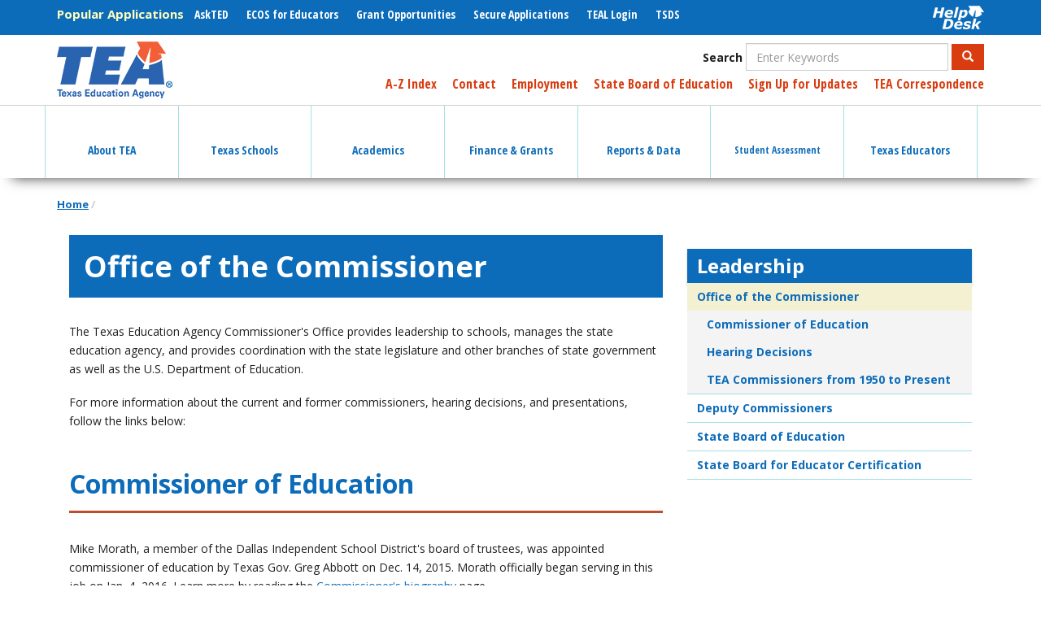

--- FILE ---
content_type: text/html; charset=UTF-8
request_url: https://tea.texas.gov/es/node/106456
body_size: 18600
content:
<!DOCTYPE html>
<html  lang="es" dir="ltr" prefix="content: http://purl.org/rss/1.0/modules/content/  dc: http://purl.org/dc/terms/  foaf: http://xmlns.com/foaf/0.1/  og: http://ogp.me/ns#  rdfs: http://www.w3.org/2000/01/rdf-schema#  schema: http://schema.org/  sioc: http://rdfs.org/sioc/ns#  sioct: http://rdfs.org/sioc/types#  skos: http://www.w3.org/2004/02/skos/core#  xsd: http://www.w3.org/2001/XMLSchema# ">
  <head>
    <meta charset="utf-8" />
<script async src="https://www.googletagmanager.com/gtag/js?id=UA-56456935-1"></script>
<script>window.dataLayer = window.dataLayer || [];function gtag(){dataLayer.push(arguments)};gtag("js", new Date());gtag("set", "developer_id.dMDhkMT", true);gtag("config", "UA-56456935-1", {"groups":"default","anonymize_ip":true,"page_placeholder":"PLACEHOLDER_page_path","allow_ad_personalization_signals":false});gtag("config", "G-385761214", {"groups":"default","page_placeholder":"PLACEHOLDER_page_location","allow_ad_personalization_signals":false});</script>
<link rel="canonical" href="https://tea.texas.gov/about-tea/leadership/commissioner/office-of-the-commissioner" />
<meta name="dcterms.title" content="Office of the Commissioner" />
<meta name="dcterms.creator" content="Texas Education Agency" />
<meta name="dcterms.description" content="The Texas Education Agency Commissioner&#039;s Office provides leadership to schools, manages the state education agency, and provides coordination with the state legislature and other branches of state government as well as the U.S. Department of Education." />
<meta name="dcterms.publisher" content="Texas Education Agency" />
<meta name="dcterms.date" content="2024-03-01T17:41:21-06:00" />
<meta name="dcterms.format" content="text/html" />
<meta name="dcterms.identifier" content="106456" />
<meta name="dcterms.language" content="en-US" />
<meta name="Generator" content="Drupal 10 (https://www.drupal.org)" />
<meta name="MobileOptimized" content="width" />
<meta name="HandheldFriendly" content="true" />
<meta name="viewport" content="width=device-width, initial-scale=1.0" />
<link rel="icon" href="/sites/default/files/TEAfavicon.ico" type="image/vnd.microsoft.icon" />
<link rel="alternate" hreflang="en" href="https://tea.texas.gov/about-tea/leadership/commissioner/office-of-the-commissioner" />

    <title>Office of the Commissioner | Texas Education Agency</title>
    <link rel="stylesheet" media="all" href="/sites/default/files/css/css_vEnN2ddgpI7ThQGi7JgVE3SsgOnfHZh6Uj2lTwNcKZY.css?delta=0&amp;language=es&amp;theme=tea&amp;include=eJyFjksKwzAMRC-kWtALGbmWUxM5CpaCm9v3QymFLLKbNzyYSapu3mnF0qnx0D5DNswWrzeVWGSrGfjhUpcZc99WkvBFKLo4DTZtjH85DE5vtFMh2L02sN2cGyYyBmfCSTSRXMz318oEH7m3mH5PD80TFhJOKA" />
<link rel="stylesheet" media="all" href="https://use.fontawesome.com/releases/v5.8.2/css/all.css" />
<link rel="stylesheet" media="all" href="https://use.fontawesome.com/releases/v5.8.2/css/v4-shims.css" />
<link rel="stylesheet" media="all" href="/sites/default/files/css/css_QHyKuDZc0DloqQHGc0ZurL6mjO4x0yZ1onHUyXlV7jc.css?delta=3&amp;language=es&amp;theme=tea&amp;include=eJyFjksKwzAMRC-kWtALGbmWUxM5CpaCm9v3QymFLLKbNzyYSapu3mnF0qnx0D5DNswWrzeVWGSrGfjhUpcZc99WkvBFKLo4DTZtjH85DE5vtFMh2L02sN2cGyYyBmfCSTSRXMz318oEH7m3mH5PD80TFhJOKA" />
<link rel="stylesheet" media="all" href="https://cdn.jsdelivr.net/npm/entreprise7pro-bootstrap@3.4.5/dist/css/bootstrap.min.css" integrity="sha256-J8Qcym3bYNXc/gGB6fs4vFv/XDiug+tOuXJlsIMrXzo=" crossorigin="anonymous" />
<link rel="stylesheet" media="all" href="https://cdn.jsdelivr.net/npm/@unicorn-fail/drupal-bootstrap-styles@0.0.2/dist/3.1.1/7.x-3.x/drupal-bootstrap.min.css" integrity="sha512-nrwoY8z0/iCnnY9J1g189dfuRMCdI5JBwgvzKvwXC4dZ+145UNBUs+VdeG/TUuYRqlQbMlL4l8U3yT7pVss9Rg==" crossorigin="anonymous" />
<link rel="stylesheet" media="all" href="https://cdn.jsdelivr.net/npm/@unicorn-fail/drupal-bootstrap-styles@0.0.2/dist/3.1.1/8.x-3.x/drupal-bootstrap.min.css" integrity="sha512-jM5OBHt8tKkl65deNLp2dhFMAwoqHBIbzSW0WiRRwJfHzGoxAFuCowGd9hYi1vU8ce5xpa5IGmZBJujm/7rVtw==" crossorigin="anonymous" />
<link rel="stylesheet" media="all" href="https://cdn.jsdelivr.net/npm/@unicorn-fail/drupal-bootstrap-styles@0.0.2/dist/3.2.0/7.x-3.x/drupal-bootstrap.min.css" integrity="sha512-U2uRfTiJxR2skZ8hIFUv5y6dOBd9s8xW+YtYScDkVzHEen0kU0G9mH8F2W27r6kWdHc0EKYGY3JTT3C4pEN+/g==" crossorigin="anonymous" />
<link rel="stylesheet" media="all" href="https://cdn.jsdelivr.net/npm/@unicorn-fail/drupal-bootstrap-styles@0.0.2/dist/3.2.0/8.x-3.x/drupal-bootstrap.min.css" integrity="sha512-JXQ3Lp7Oc2/VyHbK4DKvRSwk2MVBTb6tV5Zv/3d7UIJKlNEGT1yws9vwOVUkpsTY0o8zcbCLPpCBG2NrZMBJyQ==" crossorigin="anonymous" />
<link rel="stylesheet" media="all" href="https://cdn.jsdelivr.net/npm/@unicorn-fail/drupal-bootstrap-styles@0.0.2/dist/3.3.1/7.x-3.x/drupal-bootstrap.min.css" integrity="sha512-ZbcpXUXjMO/AFuX8V7yWatyCWP4A4HMfXirwInFWwcxibyAu7jHhwgEA1jO4Xt/UACKU29cG5MxhF/i8SpfiWA==" crossorigin="anonymous" />
<link rel="stylesheet" media="all" href="https://cdn.jsdelivr.net/npm/@unicorn-fail/drupal-bootstrap-styles@0.0.2/dist/3.3.1/8.x-3.x/drupal-bootstrap.min.css" integrity="sha512-kTMXGtKrWAdF2+qSCfCTa16wLEVDAAopNlklx4qPXPMamBQOFGHXz0HDwz1bGhstsi17f2SYVNaYVRHWYeg3RQ==" crossorigin="anonymous" />
<link rel="stylesheet" media="all" href="https://cdn.jsdelivr.net/npm/@unicorn-fail/drupal-bootstrap-styles@0.0.2/dist/3.4.0/8.x-3.x/drupal-bootstrap.min.css" integrity="sha512-tGFFYdzcicBwsd5EPO92iUIytu9UkQR3tLMbORL9sfi/WswiHkA1O3ri9yHW+5dXk18Rd+pluMeDBrPKSwNCvw==" crossorigin="anonymous" />
<link rel="stylesheet" media="all" href="/sites/default/files/css/css_DwyIXVxgzpVXQ6YqU0cJzQC4fzdkSPfTxWz_3H9dtFs.css?delta=12&amp;language=es&amp;theme=tea&amp;include=eJyFjksKwzAMRC-kWtALGbmWUxM5CpaCm9v3QymFLLKbNzyYSapu3mnF0qnx0D5DNswWrzeVWGSrGfjhUpcZc99WkvBFKLo4DTZtjH85DE5vtFMh2L02sN2cGyYyBmfCSTSRXMz318oEH7m3mH5PD80TFhJOKA" />
<link rel="stylesheet" media="print" href="/sites/default/files/css/css_6aUo31AUeZGhyKO2mv-ezeVp-fVuJykFSTEoP9NlBZw.css?delta=13&amp;language=es&amp;theme=tea&amp;include=eJyFjksKwzAMRC-kWtALGbmWUxM5CpaCm9v3QymFLLKbNzyYSapu3mnF0qnx0D5DNswWrzeVWGSrGfjhUpcZc99WkvBFKLo4DTZtjH85DE5vtFMh2L02sN2cGyYyBmfCSTSRXMz318oEH7m3mH5PD80TFhJOKA" />

    
  </head>
  <body class="path-node page-node-type-interiorpage has-glyphicons">
    <a href="#main-content" class="visually-hidden focusable skip-link">
      Skip to main content
    </a>
    
      <div class="dialog-off-canvas-main-canvas" data-off-canvas-main-canvas>
    
      <div id="quick-nav" class="clearfix" role="navigation">
      <div class="container">
          <div class="region region-quick-nav">
    <section id="block-helpdesk" class="pull-right block block-block-content block-block-content7ed1d9ae-0a58-41fc-bddc-0dc2f966114c clearfix" data-block-plugin-id="block_content:7ed1d9ae-0a58-41fc-bddc-0dc2f966114c">
  
    

      
            <div class="field field--name-body field--type-text-with-summary field--label-hidden field--item"><a href="https://helpdesk.tea.texas.gov/" style="padding: 5px 0">
  <div alt="Help Desk" data-embed-button="media_browser" data-entity-embed-display="media_image" data-entity-embed-display-settings="{&quot;image_style&quot;:&quot;&quot;,&quot;image_link&quot;:&quot;&quot;}" data-entity-type="media" data-entity-uuid="90913be8-808d-4ef0-adec-4babc5375c3d" data-langcode="en" title="Help Desk" class="embedded-entity">  <img loading="lazy" src="/sites/default/files/2019-06/helpdeskwhite.png" alt="Help Desk" title="Help Desk" typeof="foaf:Image" class="img-responsive">

</div>

</a></div>
      
  </section>


<nav role="navigation" aria-labelledby="block-megamenu-menu" id="block-megamenu" data-block-plugin-id="menu_block:main">
            
  <h2 class="visually-hidden" id="block-megamenu-menu">Mega Menu</h2>
  

        
      
    <ul class="menu menu--main nav navbar-nav">
                      
            <li class="dropdown expanded accessible-megamenu-top-nav-item active active-trail first">
                                                            
                        <a href="/es/node/106447" aria-haspopup="true" aria-expanded="false" class="active-trail" data-drupal-link-system-path="node/106447"><span class="icon"></span> About TEA </a>
                        
    <ul class="dropdown-menu">
                      
              <div class="accessible-megamenu-panel">
            <li class="first">
                                
                        <a href="/es/node/106207" data-drupal-link-system-path="node/106207">Welcome &amp; Overview</a>
              </li>
              </div>
                            
              <div class="accessible-megamenu-panel">
            <li>
                                
                        <a href="/es/node/106205" data-drupal-link-system-path="node/106205">Agency Finances</a>
              </li>
              </div>
                            
              <div class="accessible-megamenu-panel">
            <li>
                                
                        <a href="/es/node/106394" data-drupal-link-system-path="node/106394">Contact Us</a>
              </li>
              </div>
                            
              <div class="accessible-megamenu-panel">
            <li>
                                
                        <a href="/es/node/106275" data-drupal-link-system-path="node/106275">Laws &amp; Rules</a>
              </li>
              </div>
                            
              <div class="accessible-megamenu-panel">
            <li class="active active-trail">
                                
                        <a href="/es/node/106458" class="active-trail" data-drupal-link-system-path="node/106458">Leadership</a>
              </li>
              </div>
                            
              <div class="accessible-megamenu-panel">
            <li>
                                
                        <a href="/es/node/106274" data-drupal-link-system-path="node/106274">Government Relations &amp; Legal</a>
              </li>
              </div>
                            
              <div class="accessible-megamenu-panel">
            <li>
                                
                        <a href="/es/node/106206" data-drupal-link-system-path="node/106206">News &amp; Multimedia</a>
              </li>
              </div>
                            
              <div class="accessible-megamenu-panel">
            <li class="last">
                                
                        <a href="/es/node/106267" data-drupal-link-system-path="node/106267">Other Services</a>
              </li>
              </div>
              </ul>
  
              </li>
                            
            <li class="dropdown expanded accessible-megamenu-top-nav-item">
                                                            
                        <a href="/es/node/106465" aria-haspopup="true" aria-expanded="false" data-drupal-link-system-path="node/106465"><span class="icon"></span> Texas Schools </a>
                        
    <ul class="dropdown-menu">
                      
              <div class="accessible-megamenu-panel">
            <li class="first">
                                
                        <a href="/es/node/106237" data-drupal-link-system-path="node/106237">General Information</a>
              </li>
              </div>
                            
              <div class="accessible-megamenu-panel">
            <li>
                                
                        <a href="/es/node/106388" data-drupal-link-system-path="node/106388">Accountability</a>
              </li>
              </div>
                            
              <div class="accessible-megamenu-panel">
            <li>
                                
                        <a href="/es/node/106232" data-drupal-link-system-path="node/106232">Charter Schools</a>
              </li>
              </div>
                            
              <div class="accessible-megamenu-panel">
            <li>
                                
                        <a href="/es/node/106233" data-drupal-link-system-path="node/106233">District Initiatives</a>
              </li>
              </div>
                            
              <div class="accessible-megamenu-panel">
            <li>
                                
                        <a href="/es/node/106238" data-drupal-link-system-path="node/106238">Health, Safety, &amp; Discipline</a>
              </li>
              </div>
                            
              <div class="accessible-megamenu-panel">
            <li>
                                
                        <a href="/es/node/106216" data-drupal-link-system-path="node/106216">School Boards</a>
              </li>
              </div>
                            
              <div class="accessible-megamenu-panel">
            <li>
                                
                        <a href="/es/node/106251" data-drupal-link-system-path="node/106251">Support for At-Risk Schools &amp; Students</a>
              </li>
              </div>
                            
              <div class="accessible-megamenu-panel">
            <li class="last">
                                
                        <a href="/es/node/106239" data-drupal-link-system-path="node/106239">Waivers</a>
              </li>
              </div>
              </ul>
  
              </li>
                            
            <li class="dropdown expanded accessible-megamenu-top-nav-item">
                                                            
                        <a href="/es/node/106399" aria-haspopup="true" aria-expanded="false" data-drupal-link-system-path="node/106399"><span class="icon"></span> Academics </a>
                        
    <ul class="dropdown-menu">
                      
              <div class="accessible-megamenu-panel">
            <li class="first">
                                
                        <a href="/es/node/106278" data-drupal-link-system-path="node/106278">College, Career, &amp; Military Prep</a>
              </li>
              </div>
                            
              <div class="accessible-megamenu-panel">
            <li>
                                
                        <a href="/es/node/106208" data-drupal-link-system-path="node/106208">Curriculum Standards</a>
              </li>
              </div>
                            
              <div class="accessible-megamenu-panel">
            <li>
                                
                        <a href="/es/node/106202" data-drupal-link-system-path="node/106202">Early Childhood Education</a>
              </li>
              </div>
                            
              <div class="accessible-megamenu-panel">
            <li>
                                
                        <a href="/es/node/106209" data-drupal-link-system-path="node/106209">Graduation Information</a>
              </li>
              </div>
                            
              <div class="accessible-megamenu-panel">
            <li>
                                
                        <a href="/es/node/106404" data-drupal-link-system-path="node/106404">Instructional Materials</a>
              </li>
              </div>
                            
              <div class="accessible-megamenu-panel">
            <li>
                                
                        <a href="/es/node/106352" data-drupal-link-system-path="node/106352">Learning Support and Programs</a>
              </li>
              </div>
                            
              <div class="accessible-megamenu-panel">
            <li>
                                
                        <a href="/es/node/106265" data-drupal-link-system-path="node/106265">Special Populations</a>
              </li>
              </div>
                            
              <div class="accessible-megamenu-panel">
            <li class="last">
                                
                        <a href="/es/node/106506" data-drupal-link-system-path="node/106506">Subject Areas</a>
              </li>
              </div>
              </ul>
  
              </li>
                            
            <li class="dropdown expanded accessible-megamenu-top-nav-item">
                                                            
                        <a href="/es/node/106390" aria-haspopup="true" aria-expanded="false" data-drupal-link-system-path="node/106390"><span class="icon"></span> Finance &amp; Grants </a>
                        
    <ul class="dropdown-menu">
                      
              <div class="accessible-megamenu-panel">
            <li class="first">
                                
                        <a href="/es/node/106213" data-drupal-link-system-path="node/106213">Financial Compliance</a>
              </li>
              </div>
                            
              <div class="accessible-megamenu-panel">
            <li>
                                
                        <a href="/es/node/106492" data-drupal-link-system-path="node/106492">Grants</a>
              </li>
              </div>
                            
              <div class="accessible-megamenu-panel">
            <li class="last">
                                
                        <a href="/es/node/106561" data-drupal-link-system-path="node/106561">State Funding</a>
              </li>
              </div>
              </ul>
  
              </li>
                            
            <li class="dropdown expanded accessible-megamenu-top-nav-item">
                                                            
                        <a href="/es/node/106378" aria-haspopup="true" aria-expanded="false" data-drupal-link-system-path="node/106378"><span class="icon"></span> Reports &amp; Data </a>
                        
    <ul class="dropdown-menu">
                      
              <div class="accessible-megamenu-panel">
            <li class="first">
                                
                        <a href="/es/node/106218" data-drupal-link-system-path="node/106218">Data Submission</a>
              </li>
              </div>
                            
              <div class="accessible-megamenu-panel">
            <li>
                                
                        <a href="/es/node/106219" data-drupal-link-system-path="node/106219">Educator Data</a>
              </li>
              </div>
                            
              <div class="accessible-megamenu-panel">
            <li>
                                
                        <a href="/es/node/106220" data-drupal-link-system-path="node/106220">Financial Reports</a>
              </li>
              </div>
                            
              <div class="accessible-megamenu-panel">
            <li>
                                
                        <a href="/es/node/106221" data-drupal-link-system-path="node/106221">Legislative Information</a>
              </li>
              </div>
                            
              <div class="accessible-megamenu-panel">
            <li>
                                
                        <a href="/es/node/106539" data-drupal-link-system-path="node/106539">Program Evaluations</a>
              </li>
              </div>
                            
              <div class="accessible-megamenu-panel">
            <li>
                                
                        <a href="/es/node/106222" data-drupal-link-system-path="node/106222">School Data</a>
              </li>
              </div>
                            
              <div class="accessible-megamenu-panel">
            <li>
                                
                        <a href="/es/node/106223" data-drupal-link-system-path="node/106223">School Performance</a>
              </li>
              </div>
                            
              <div class="accessible-megamenu-panel">
            <li class="last">
                                
                        <a href="/es/node/106224" data-drupal-link-system-path="node/106224">Student Data</a>
              </li>
              </div>
              </ul>
  
              </li>
                            
            <li class="dropdown expanded accessible-megamenu-top-nav-item">
                                                            
                        <a href="/es/node/106227" aria-haspopup="true" aria-expanded="false" data-drupal-link-system-path="node/106227"><span class="icon"></span> Student Assessment </a>
                        
    <ul class="dropdown-menu">
                      
              <div class="accessible-megamenu-panel">
            <li class="first">
                                
                        <a href="/es/node/106441" data-drupal-link-system-path="node/106441">Student Assessment Overview</a>
              </li>
              </div>
                            
              <div class="accessible-megamenu-panel">
            <li>
                                
                        <a href="/es/node/676166" data-drupal-link-system-path="node/676166">Assessment Initiatives</a>
              </li>
              </div>
                            
              <div class="accessible-megamenu-panel">
            <li>
                                
                        <a href="/es/node/106362" data-drupal-link-system-path="node/106362">Certificate of High School Equivalency (TxCHSE)</a>
              </li>
              </div>
                            
              <div class="accessible-megamenu-panel">
            <li class="last">
                                
                        <a href="/es/node/106346" data-drupal-link-system-path="node/106346">Monitoring &amp; Interventions</a>
              </li>
              </div>
              </ul>
  
              </li>
                            
            <li class="dropdown expanded accessible-megamenu-top-nav-item last">
                                                            
                        <a href="/es/node/106464" aria-haspopup="true" aria-expanded="false" data-drupal-link-system-path="node/106464"><span class="icon"></span> Texas Educators </a>
                        
    <ul class="dropdown-menu">
                      
              <div class="accessible-megamenu-panel">
            <li class="first">
                                
                        <a href="/es/node/2042466" data-drupal-link-system-path="node/2042466">Aligned Frameworks</a>
              </li>
              </div>
                            
              <div class="accessible-megamenu-panel">
            <li>
                                
                        <a href="/es/node/106312" data-drupal-link-system-path="node/106312">Certification</a>
              </li>
              </div>
                            
              <div class="accessible-megamenu-panel">
            <li>
                                
                        <a href="/es/node/106403" data-drupal-link-system-path="node/106403">Educator Evaluation and Support System</a>
              </li>
              </div>
                            
              <div class="accessible-megamenu-panel">
            <li>
                                
                        <a href="/es/node/106402" data-drupal-link-system-path="node/106402">Educator Initiatives</a>
              </li>
              </div>
                            
              <div class="accessible-megamenu-panel">
            <li>
                                
                        <a href="/es/node/106234" data-drupal-link-system-path="node/106234">Investigations</a>
              </li>
              </div>
                            
              <div class="accessible-megamenu-panel">
            <li>
                                
                        <a href="/es/node/106235" data-drupal-link-system-path="node/106235">Preparation and Continuing Education</a>
              </li>
              </div>
                            
              <div class="accessible-megamenu-panel">
            <li>
                                
                        <a href="/es/node/106236" data-drupal-link-system-path="node/106236">Salary and Service Record</a>
              </li>
              </div>
                            
              <div class="accessible-megamenu-panel">
            <li class="last">
                                
                        <a href="/es/node/1211781" data-drupal-link-system-path="node/1211781">Superintendent Resources and Guidance</a>
              </li>
              </div>
              </ul>
  
              </li>
              </ul>
  

  </nav>

<nav role="navigation" aria-labelledby="block-popularapplications-menu" id="block-popularapplications" data-block-plugin-id="system_menu_block:popular-applications">
      
  <h2 id="block-popularapplications-menu">Popular Applications</h2>
  

        
      
    <ul class="menu menu--popular-applications nav">
                      
            <li class="first">
                                
                                          <a href="https://tea.texas.gov/AskTED"><span class="icon"></span> AskTED </a>
              </li>
                            
            <li>
                                
                                          <a href="/Texas_Educators/Certification/Educator_Certification_Online_System"><span class="icon"></span> ECOS for Educators </a>
              </li>
                            
            <li>
                                
                                          <a href="https://tea.texas.gov/GrantOpportunities"><span class="icon"></span> Grant Opportunities </a>
              </li>
                            
            <li>
                                
                                          <a href="/About_TEA/Other_Services/Secure_Applications/TEA__Secure_Applications_Information"><span class="icon"></span> Secure Applications </a>
              </li>
                            
            <li>
                                
                                          <a href="https://tealprod.tea.state.tx.us/"><span class="icon"></span> TEAL Login  </a>
              </li>
                            
            <li class="last">
                                
                                          <a href="https://www.texasstudentdatasystem.org/"><span class="icon"></span> TSDS </a>
              </li>
              </ul>
  

  </nav>

  </div>

      </div>
      <div id="mobile-menus">
        <div class="main">
        <div class="hamburger"></div>
        <div class="text">Menu</div>
        </div>
        <div class="applications">
        <div class="text">Applications</div>
        <div class="hamburger"></div>
        </div>
      </div>
    </div>
  
      <div id="header" role="heading">
      <div class="container">
          <div class="region region-header">
          <a class="logo navbar-btn pull-left" href="/es" title="Home" rel="home">
      <img src="/sites/default/files/tea-logo-header-2_0.png" alt="Home" />
    </a>
      <section class="views-exposed-form pull-right block block-views block-views-exposed-filter-blockacquia-search-page clearfix" data-drupal-selector="views-exposed-form-acquia-search-page" id="block-exposedformacquia-searchpage" data-block-plugin-id="views_exposed_filter_block:acquia_search-page">
  
    

      <form action="/es/search" method="get" id="views-exposed-form-acquia-search-page" accept-charset="UTF-8">
  <div class="form--inline form-inline clearfix">
  <div class="form-item js-form-item form-type-textfield js-form-type-textfield form-item-s js-form-item-s form-group">
      <label for="edit-s" class="control-label">Search</label>
  
  
  <input placeholder="Enter Keywords" data-drupal-selector="edit-s" class="form-text form-control" type="text" id="edit-s" name="s" value="" size="30" maxlength="128" />

  
  
  </div>
<div data-drupal-selector="edit-actions" class="form-actions form-group js-form-wrapper form-wrapper" id="edit-actions"><button data-drupal-selector="edit-submit-acquia-search" class="button js-form-submit form-submit btn-primary btn icon-before" type="submit" id="edit-submit-acquia-search" value="Search"><span class="icon glyphicon glyphicon-search" aria-hidden="true"></span>
Search</button></div>

</div>

</form>

  </section>


<nav role="navigation" aria-labelledby="block-utility-menu" id="block-utility" class="pull-right" data-block-plugin-id="system_menu_block:utility">
            
  <h2 class="visually-hidden" id="block-utility-menu">Utility</h2>
  

        
      
    <ul class="menu menu--utility nav">
                      
            <li class="first">
                                
                                          <a href="/es/node/106424" data-drupal-link-system-path="node/106424"><span class="icon"></span> A-Z Index </a>
              </li>
                            
            <li>
                                
                                          <a href="/es/node/106394" data-drupal-link-system-path="node/106394"><span class="icon"></span> Contact </a>
              </li>
                            
            <li>
                                
                                          <a href="/About_TEA/Welcome_and_Overview/Employment/Employment_at_TEA/"><span class="icon"></span> Employment </a>
              </li>
                            
            <li>
                                
                                          <a href="https://sboe.texas.gov"><span class="icon"></span> State Board of Education </a>
              </li>
                            
            <li>
                                
                                          <a href="https://public.govdelivery.com/accounts/TXTEA/subscriber/new"><span class="icon"></span> Sign Up for Updates </a>
              </li>
                            
            <li class="last">
                                
                                          <a href="/taa-letters"><span class="icon"></span> TEA Correspondence </a>
              </li>
              </ul>
  

  </nav>

  </div>

      </div>
    </div>
  
          <header class="navbar navbar-default" id="navbar" role="banner">
      <div class="container">
        <div class="navbar-header">
          
                                <button type="button" class="navbar-toggle" data-toggle="collapse" data-target="#navbar-collapse">
              <span class="sr-only">Toggle navigation</span>
              <span class="icon-bar"></span>
              <span class="icon-bar"></span>
              <span class="icon-bar"></span>
            </button>
                  </div>

                          <div id="navbar-collapse" class="navbar-collapse collapse">
              <div class="region region-navigation-collapsible">
    
<nav role="navigation" aria-labelledby="block-tea-main-menu-menu" id="block-tea-main-menu" data-block-plugin-id="system_menu_block:main">
            
  <h2 class="visually-hidden" id="block-tea-main-menu-menu">Main navigation</h2>
  

        
      
    <ul class="menu menu--main nav navbar-nav">
                      
            <li class="dropdown expanded accessible-megamenu-top-nav-item active active-trail first">
                                                            
                        <a href="/es/node/106447" aria-haspopup="true" aria-expanded="false" class="active-trail" data-drupal-link-system-path="node/106447"><span class="icon"></span> About TEA </a>
                        
    <ul class="dropdown-menu">
                      
              <div class="accessible-megamenu-panel">
            <li class="dropdown expanded accessible-megamenu-panel-group first">
                                                            
                        <a href="/es/node/106207" aria-haspopup="false" aria-expanded="true" data-drupal-link-system-path="node/106207"> Welcome &amp; Overview </a>
                        
    <ul class="dropdown-menu">
                      
            <li class="first">
                                
                        <a href="/es/node/106424" data-drupal-link-system-path="node/106424">A-Z Index</a>
              </li>
                            
            <li>
                                
                        <a href="/es/node/103485" data-drupal-link-system-path="node/103485">Strategic Plan</a>
              </li>
                            
            <li>
                                
                        <a href="/es/node/103327" data-drupal-link-system-path="node/103327">Calendars</a>
              </li>
                            
            <li>
                                
                        <a href="/es/node/103258" data-drupal-link-system-path="node/103258">Employment</a>
              </li>
                            
            <li class="last">
                                
                        <a href="/es/node/106455" data-drupal-link-system-path="node/106455">Glossary of Acronyms</a>
              </li>
              </ul>
  
              </li>
              </div>
                            
              <div class="accessible-megamenu-panel">
            <li class="dropdown expanded accessible-megamenu-panel-group">
                                                            
                        <a href="/es/node/106205" aria-haspopup="false" aria-expanded="true" data-drupal-link-system-path="node/106205"> Agency Finances </a>
                        
    <ul class="dropdown-menu">
                      
            <li class="first">
                                
                        <a href="/es/node/106256" data-drupal-link-system-path="node/106256">Contracts and Purchasing</a>
              </li>
                            
            <li class="last">
                                
                        <a href="/es/node/104188" data-drupal-link-system-path="node/104188">Legislative Appropriations Request</a>
              </li>
              </ul>
  
              </li>
              </div>
                            
              <div class="accessible-megamenu-panel">
            <li class="dropdown expanded accessible-megamenu-panel-group">
                                                            
                        <a href="/es/node/106394" aria-haspopup="false" aria-expanded="true" data-drupal-link-system-path="node/106394"> Contact Us </a>
                        
    <ul class="dropdown-menu">
                      
            <li class="first">
                                
                        <a href="/es/node/106451" data-drupal-link-system-path="node/106451">General Education Complaints</a>
              </li>
                            
            <li>
                                
                        <a href="/es/node/106454" data-drupal-link-system-path="node/106454">Divisions Directory</a>
              </li>
                            
            <li>
                                
                        <a href="/es/node/103723" data-drupal-link-system-path="node/103723">Equal Educational Opportunity</a>
              </li>
                            
            <li>
                                
                        <a href="/es/node/106420" data-drupal-link-system-path="node/106420">General Inquiry</a>
              </li>
                            
            <li class="last">
                                
                        <a href="/staff-directory/">Staff Directory</a>
              </li>
              </ul>
  
              </li>
              </div>
                            
              <div class="accessible-megamenu-panel">
            <li class="dropdown expanded accessible-megamenu-panel-group">
                                                            
                        <a href="/es/node/106275" aria-haspopup="false" aria-expanded="true" data-drupal-link-system-path="node/106275"> Laws &amp; Rules </a>
                        
    <ul class="dropdown-menu">
                      
            <li class="first">
                                
                        <a href="/es/node/105749" data-drupal-link-system-path="node/105749">Commissioner Rules (TAC)</a>
              </li>
                            
            <li>
                                
                        <a href="/es/node/104062" data-drupal-link-system-path="node/104062">SBEC Rules (TAC)</a>
              </li>
                            
            <li>
                                
                        <a href="/es/node/103827" data-drupal-link-system-path="node/103827">SBOE Rules (TAC)</a>
              </li>
                            
            <li class="last">
                                
                        <a href="/es/node/104175" data-drupal-link-system-path="node/104175">Every Student Succeeds Act (ESSA)</a>
              </li>
              </ul>
  
              </li>
              </div>
                            
              <div class="accessible-megamenu-panel">
            <li class="dropdown expanded accessible-megamenu-panel-group active active-trail">
                                                            
                        <a href="/es/node/106458" aria-haspopup="false" aria-expanded="true" class="active-trail" data-drupal-link-system-path="node/106458"> Leadership </a>
                        
    <ul class="dropdown-menu">
                      
            <li class="active active-trail first">
                                
                        <a href="/es/node/106456" class="active-trail is-active" data-drupal-link-system-path="node/106456" aria-current="page">Office of the Commissioner</a>
              </li>
                            
            <li>
                                
                        <a href="/es/node/106448" data-drupal-link-system-path="node/106448">Deputy Commissioners</a>
              </li>
                            
            <li>
                                
                        <a href="https://sboe.texas.gov/">State Board of Education</a>
              </li>
                            
            <li class="last">
                                
                        <a href="/es/node/106009" data-drupal-link-system-path="node/106009">State Board for Educator Certification</a>
              </li>
              </ul>
  
              </li>
              </div>
                            
              <div class="accessible-megamenu-panel">
            <li class="dropdown expanded accessible-megamenu-panel-group">
                                                            
                        <a href="/es/node/106274" aria-haspopup="false" aria-expanded="true" data-drupal-link-system-path="node/106274"> Government Relations &amp; Legal </a>
                        
    <ul class="dropdown-menu">
                      
            <li class="first">
                                
                        <a href="/es/node/514956" data-drupal-link-system-path="node/514956">Office of the General Counsel</a>
              </li>
                            
            <li>
                                
                        <a href="/es/node/2044086" data-drupal-link-system-path="node/2044086">89th Legislature Updates</a>
              </li>
                            
            <li>
                                
                        <a href="/es/node/109226" data-drupal-link-system-path="node/109226">86th Legislature Advisory Committees</a>
              </li>
                            
            <li>
                                
                        <a href="/es/node/106257" data-drupal-link-system-path="node/106257">Governmental Relations</a>
              </li>
                            
            <li>
                                
                        <a href="/es/node/103993" data-drupal-link-system-path="node/103993">Hearings and Appeals</a>
              </li>
                            
            <li>
                                
                        <a href="/es/node/106575" data-drupal-link-system-path="node/106575">House Bill 3 86(R)</a>
              </li>
                            
            <li>
                                
                        <a href="/es/node/106395" data-drupal-link-system-path="node/106395">Public Information</a>
              </li>
                            
            <li class="last">
                                
                        <a href="/es/node/105991" data-drupal-link-system-path="node/105991">Special Education Dispute Resolution</a>
              </li>
              </ul>
  
              </li>
              </div>
                            
              <div class="accessible-megamenu-panel">
            <li class="dropdown expanded accessible-megamenu-panel-group">
                                                            
                        <a href="/es/node/106206" aria-haspopup="false" aria-expanded="true" data-drupal-link-system-path="node/106206"> News &amp; Multimedia </a>
                        
    <ul class="dropdown-menu">
                      
            <li class="first">
                                
                        <a href="/es/node/625406" data-drupal-link-system-path="node/625406">Branding Standards</a>
              </li>
                            
            <li>
                                
                        <a href="/es/about-tea/news-and-multimedia/tea-news-releases" data-drupal-link-system-path="about-tea/news-and-multimedia/tea-news-releases">News Releases</a>
              </li>
                            
            <li class="last">
                                
                        <a href="/es/node/103583" data-drupal-link-system-path="node/103583">Annual Reports</a>
              </li>
              </ul>
  
              </li>
              </div>
                            
              <div class="accessible-megamenu-panel">
            <li class="dropdown expanded accessible-megamenu-panel-group last">
                                                            
                        <a href="/es/node/106267" aria-haspopup="false" aria-expanded="true" data-drupal-link-system-path="node/106267"> Other Services </a>
                        
    <ul class="dropdown-menu">
                      
            <li class="first">
                                
                        <a href="/es/node/104231" data-drupal-link-system-path="node/104231">Education Service Center Information</a>
              </li>
                            
            <li>
                                
                        <a href="/es/node/103495" data-drupal-link-system-path="node/103495">Mental Health and Behavioral Health</a>
              </li>
                            
            <li class="last">
                                
                        <a href="/es/node/103549" data-drupal-link-system-path="node/103549">Weather and Disaster Information</a>
              </li>
              </ul>
  
              </li>
              </div>
              </ul>
  
              </li>
                            
            <li class="dropdown expanded accessible-megamenu-top-nav-item">
                                                            
                        <a href="/es/node/106465" aria-haspopup="true" aria-expanded="false" data-drupal-link-system-path="node/106465"><span class="icon"></span> Texas Schools </a>
                        
    <ul class="dropdown-menu">
                      
              <div class="accessible-megamenu-panel">
            <li class="dropdown expanded accessible-megamenu-panel-group first">
                                                            
                        <a href="/es/node/106237" aria-haspopup="false" aria-expanded="true" data-drupal-link-system-path="node/106237"> General Information </a>
                        
    <ul class="dropdown-menu">
                      
            <li class="first">
                                
                        <a href="https://txschools.gov/?view=schools&amp;lng=en">Finding a School for your Child</a>
              </li>
                            
            <li>
                                
                        <a href="/Texas_Schools/General_Information/Census_Block_Group_Tools">Census Block Group Tools</a>
              </li>
                            
            <li>
                                
                        <a href="https://tea.texas.gov/AskTED">District Directory (AskTED)</a>
              </li>
                            
            <li>
                                
                        <a href="/es/node/106446" data-drupal-link-system-path="node/106446">Districts of Innovation</a>
              </li>
                            
            <li>
                                
                        <a href="/es/node/106272" data-drupal-link-system-path="node/106272">Enroll Your Child</a>
              </li>
                            
            <li>
                                
                        <a href="/es/node/103958" data-drupal-link-system-path="node/103958">School District Locator</a>
              </li>
                            
            <li class="last">
                                
                        <a href="/es/node/103330" data-drupal-link-system-path="node/103330">Student Fairness Feeding Act</a>
              </li>
              </ul>
  
              </li>
              </div>
                            
              <div class="accessible-megamenu-panel">
            <li class="dropdown expanded accessible-megamenu-panel-group">
                                                            
                        <a href="/es/node/106388" aria-haspopup="false" aria-expanded="true" data-drupal-link-system-path="node/106388"> Accountability </a>
                        
    <ul class="dropdown-menu">
                      
            <li class="first">
                                
                        <a href="/es/node/106488" data-drupal-link-system-path="node/106488">A–F Accountability</a>
              </li>
                            
            <li>
                                
                        <a href="/es/node/106385" data-drupal-link-system-path="node/106385">Performance Reporting</a>
              </li>
                            
            <li>
                                
                        <a href="/es/node/106170" data-drupal-link-system-path="node/106170">Accreditation Status</a>
              </li>
                            
            <li>
                                
                        <a href="/es/node/106246" data-drupal-link-system-path="node/106246">Lone Star Ribbon Schools</a>
              </li>
                            
            <li class="last">
                                
                        <a href="/es/node/106583" data-drupal-link-system-path="node/106583">Local Accountability System</a>
              </li>
              </ul>
  
              </li>
              </div>
                            
              <div class="accessible-megamenu-panel">
            <li class="dropdown expanded accessible-megamenu-panel-group">
                                                            
                        <a href="/es/node/106232" aria-haspopup="false" aria-expanded="true" data-drupal-link-system-path="node/106232"> Charter Schools </a>
                        
    <ul class="dropdown-menu">
                      
            <li class="first">
                                
                        <a href="/es/node/105688" data-drupal-link-system-path="node/105688">Applicants</a>
              </li>
                            
            <li>
                                
                        <a href="/es/node/105687" data-drupal-link-system-path="node/105687">Charter Operators</a>
              </li>
                            
            <li>
                                
                        <a href="/es/node/1116946" data-drupal-link-system-path="node/1116946">Charter School Incubator</a>
              </li>
                            
            <li>
                                
                        <a href="/es/node/106462" data-drupal-link-system-path="node/106462">Resources for Parents and Students</a>
              </li>
                            
            <li class="last">
                                
                        <a href="/es/node/104266" data-drupal-link-system-path="node/104266">Texas Partnerships</a>
              </li>
              </ul>
  
              </li>
              </div>
                            
              <div class="accessible-megamenu-panel">
            <li class="dropdown expanded accessible-megamenu-panel-group">
                                                            
                        <a href="/es/node/106233" aria-haspopup="false" aria-expanded="true" data-drupal-link-system-path="node/106233"> District Initiatives </a>
                        
    <ul class="dropdown-menu">
                      
            <li class="first">
                                
                        <a href="/es/node/2043516" data-drupal-link-system-path="node/2043516">Resource Campus Designation</a>
              </li>
                            
            <li>
                                
                        <a href="https://tea.texas.gov/Academics/Learning_Support_and_Programs/Technology_Planning/Classroom_Connectivity/Classroom_Connectivity">Classroom Connectivity</a>
              </li>
                            
            <li>
                                
                        <a href="/es/node/106446" data-drupal-link-system-path="node/106446">Districts of Innovation</a>
              </li>
                            
            <li>
                                
                        <a href="/es/node/1829151" data-drupal-link-system-path="node/1829151">Rural Pathway Excellence Partnership Program</a>
              </li>
                            
            <li>
                                
                        <a href="/es/node/104265" data-drupal-link-system-path="node/104265">School Action Fund</a>
              </li>
                            
            <li class="last">
                                
                        <a href="/es/node/103533" data-drupal-link-system-path="node/103533">System of Great Schools</a>
              </li>
              </ul>
  
              </li>
              </div>
                            
              <div class="accessible-megamenu-panel">
            <li class="dropdown expanded accessible-megamenu-panel-group">
                                                            
                        <a href="/es/node/106238" aria-haspopup="false" aria-expanded="true" data-drupal-link-system-path="node/106238"> Health, Safety, &amp; Discipline </a>
                        
    <ul class="dropdown-menu">
                      
            <li class="first">
                                
                        <a href="/es/node/163996" data-drupal-link-system-path="node/163996">Safe and Supportive Schools</a>
              </li>
                            
            <li>
                                
                        <a href="/es/node/103365" data-drupal-link-system-path="node/103365">Student Discipline</a>
              </li>
                            
            <li>
                                
                        <a href="/es/node/104114" data-drupal-link-system-path="node/104114">Child Abuse Prevention Overview</a>
              </li>
                            
            <li>
                                
                        <a href="/es/node/103758" data-drupal-link-system-path="node/103758">Coordinated School Health</a>
              </li>
                            
            <li>
                                
                        <a href="/es/node/103359" data-drupal-link-system-path="node/103359">Human Trafficking</a>
              </li>
                            
            <li>
                                
                        <a href="/es/node/103341" data-drupal-link-system-path="node/103341">Physical Fitness Assessment</a>
              </li>
                            
            <li>
                                
                        <a href="/es/node/106444" data-drupal-link-system-path="node/106444">Pregnancy Related Services</a>
              </li>
                            
            <li class="last">
                                
                        <a href="/es/node/106276" data-drupal-link-system-path="node/106276">Restorative Discipline Practices</a>
              </li>
              </ul>
  
              </li>
              </div>
                            
              <div class="accessible-megamenu-panel">
            <li class="dropdown expanded accessible-megamenu-panel-group">
                                                            
                        <a href="/es/node/106216" aria-haspopup="false" aria-expanded="true" data-drupal-link-system-path="node/106216"> School Boards </a>
                        
    <ul class="dropdown-menu">
                      
            <li class="first">
                                
                        <a href="/es/node/102970" data-drupal-link-system-path="node/102970">Frequently Asked Questions</a>
              </li>
                            
            <li>
                                
                        <a href="/es/node/104119" data-drupal-link-system-path="node/104119">Resources</a>
              </li>
                            
            <li>
                                
                        <a href="/es/node/104215" data-drupal-link-system-path="node/104215">Lone Star Governance</a>
              </li>
                            
            <li>
                                
                        <a href="/es/node/104225" data-drupal-link-system-path="node/104225">School Board Member Training</a>
              </li>
                            
            <li>
                                
                        <a href="/es/node/104214" data-drupal-link-system-path="node/104214">School Governance</a>
              </li>
                            
            <li class="last">
                                
                        <a href="/es/node/1091026" data-drupal-link-system-path="node/1091026">Recommended Policies</a>
              </li>
              </ul>
  
              </li>
              </div>
                            
              <div class="accessible-megamenu-panel">
            <li class="dropdown expanded accessible-megamenu-panel-group">
                                                            
                        <a href="/es/node/106251" aria-haspopup="false" aria-expanded="true" data-drupal-link-system-path="node/106251"> Support for At-Risk Schools &amp; Students </a>
                        
    <ul class="dropdown-menu">
                      
            <li class="first">
                                
                        <a href="/es/node/105284" data-drupal-link-system-path="node/105284">Texas ACE</a>
              </li>
                            
            <li>
                                
                        <a href="/es/node/103761" data-drupal-link-system-path="node/103761">After School Programs</a>
              </li>
                            
            <li>
                                
                        <a href="/es/node/103548" data-drupal-link-system-path="node/103548">Communities In Schools</a>
              </li>
                            
            <li>
                                
                        <a href="/es/node/106344" data-drupal-link-system-path="node/106344">Community Partnerships</a>
              </li>
                            
            <li>
                                
                        <a href="/es/node/105288" data-drupal-link-system-path="node/105288">Dropout Information</a>
              </li>
                            
            <li>
                                
                        <a href="/es/node/104012" data-drupal-link-system-path="node/104012">High School Equivalency Program</a>
              </li>
                            
            <li class="last">
                                
                        <a href="/es/node/106386" data-drupal-link-system-path="node/106386">State Compensatory Education</a>
              </li>
              </ul>
  
              </li>
              </div>
                            
              <div class="accessible-megamenu-panel">
            <li class="dropdown expanded accessible-megamenu-panel-group last">
                                                            
                        <a href="/es/node/106239" aria-haspopup="false" aria-expanded="true" data-drupal-link-system-path="node/106239"> Waivers </a>
                        
    <ul class="dropdown-menu">
                      
            <li class="first">
                                
                        <a href="/es/node/106007" data-drupal-link-system-path="node/106007">Bilingual Education Exception and ESL Waiver</a>
              </li>
                            
            <li>
                                
                        <a href="/es/node/104263" data-drupal-link-system-path="node/104263">State Waivers Unit</a>
              </li>
                            
            <li>
                                
                        <a href="https://tea.texas.gov/Texas_Educators/Certification/Educator_Testing/Test-Limit_Waiver_Information">Test-Limit Waiver Information</a>
              </li>
                            
            <li class="last">
                                
                        <a href="https://tealprod.tea.state.tx.us/WaiversReports/Tea.WaiversReports.Web/">Waivers Online Report</a>
              </li>
              </ul>
  
              </li>
              </div>
              </ul>
  
              </li>
                            
            <li class="dropdown expanded accessible-megamenu-top-nav-item">
                                                            
                        <a href="/es/node/106399" aria-haspopup="true" aria-expanded="false" data-drupal-link-system-path="node/106399"><span class="icon"></span> Academics </a>
                        
    <ul class="dropdown-menu">
                      
              <div class="accessible-megamenu-panel">
            <li class="dropdown expanded accessible-megamenu-panel-group first">
                                                            
                        <a href="/es/node/106278" aria-haspopup="false" aria-expanded="true" data-drupal-link-system-path="node/106278"> College, Career, &amp; Military Prep </a>
                        
    <ul class="dropdown-menu">
                      
            <li class="first">
                                
                        <a href="/es/node/106562" data-drupal-link-system-path="node/106562">Advanced Academics</a>
              </li>
                            
            <li>
                                
                        <a href="/es/node/104059" data-drupal-link-system-path="node/104059">Armed Services Vocational Aptitude Battery (ASVAB)</a>
              </li>
                            
            <li>
                                
                        <a href="/es/node/106449" data-drupal-link-system-path="node/106449">Career and Technical Education</a>
              </li>
                            
            <li>
                                
                        <a href="/es/node/2042701" data-drupal-link-system-path="node/2042701">College Preparatory Courses for CCMR Accountability</a>
              </li>
                            
            <li>
                                
                        <a href="/es/node/104262" data-drupal-link-system-path="node/104262">Counseling, Advising, and Student Supports</a>
              </li>
                            
            <li>
                                
                        <a href="/es/node/132396" data-drupal-link-system-path="node/132396">STEM (Science, Technology, Engineering, and Mathematics)</a>
              </li>
                            
            <li class="last">
                                
                        <a href="/es/node/106585" data-drupal-link-system-path="node/106585">Texas College and Career Readiness School Models</a>
              </li>
              </ul>
  
              </li>
              </div>
                            
              <div class="accessible-megamenu-panel">
            <li class="dropdown expanded accessible-megamenu-panel-group">
                                                            
                        <a href="/es/node/106208" aria-haspopup="false" aria-expanded="true" data-drupal-link-system-path="node/106208"> Curriculum Standards </a>
                        
    <ul class="dropdown-menu">
                      
            <li class="first">
                                
                        <a href="/es/node/106473" data-drupal-link-system-path="node/106473">TEKS Texas Essential Knowledge and Skills</a>
              </li>
                            
            <li>
                                
                        <a href="/es/node/106391" data-drupal-link-system-path="node/106391">TEKS in Spanish</a>
              </li>
                            
            <li class="last">
                                
                        <a href="/es/node/103976" data-drupal-link-system-path="node/103976">TEKS Review and Revision</a>
              </li>
              </ul>
  
              </li>
              </div>
                            
              <div class="accessible-megamenu-panel">
            <li class="dropdown expanded accessible-megamenu-panel-group">
                                                            
                        <a href="/es/node/106202" aria-haspopup="false" aria-expanded="true" data-drupal-link-system-path="node/106202"> Early Childhood Education </a>
                        
    <ul class="dropdown-menu">
                      
            <li class="first">
                                
                        <a href="/es/node/245676" data-drupal-link-system-path="node/245676">Early Learning Assessments</a>
              </li>
                            
            <li>
                                
                        <a href="/es/node/1260121" data-drupal-link-system-path="node/1260121">Early Learning Partnerships</a>
              </li>
                            
            <li>
                                
                        <a href="/es/node/103786" data-drupal-link-system-path="node/103786">Educator Resources</a>
              </li>
                            
            <li>
                                
                        <a href="/es/node/104091" data-drupal-link-system-path="node/104091">Family Resources</a>
              </li>
                            
            <li class="last">
                                
                        <a href="/es/node/104094" data-drupal-link-system-path="node/104094">Prekindergarten</a>
              </li>
              </ul>
  
              </li>
              </div>
                            
              <div class="accessible-megamenu-panel">
            <li class="dropdown expanded accessible-megamenu-panel-group">
                                                            
                        <a href="/es/node/106209" aria-haspopup="false" aria-expanded="true" data-drupal-link-system-path="node/106209"> Graduation Information </a>
                        
    <ul class="dropdown-menu">
                      
            <li class="first">
                                
                        <a href="/es/node/106474" data-drupal-link-system-path="node/106474">Automatic College Admissions</a>
              </li>
                            
            <li>
                                
                        <a href="/es/node/102597" data-drupal-link-system-path="node/102597">Foundation High School Program</a>
              </li>
                            
            <li>
                                
                        <a href="https://rptsvr1.tea.texas.gov/adhocrpt/adstg.html">Graduation Reports - PEIMS Standard Reports</a>
              </li>
                            
            <li>
                                
                        <a href="/es/node/708321" data-drupal-link-system-path="node/708321">Individual Graduation Committees</a>
              </li>
                            
            <li class="last">
                                
                        <a href="/es/node/104110" data-drupal-link-system-path="node/104110">State Graduation Requirements</a>
              </li>
              </ul>
  
              </li>
              </div>
                            
              <div class="accessible-megamenu-panel">
            <li class="dropdown expanded accessible-megamenu-panel-group">
                                                            
                        <a href="/es/node/106404" aria-haspopup="false" aria-expanded="true" data-drupal-link-system-path="node/106404"> Instructional Materials </a>
                        
    <ul class="dropdown-menu">
                      
            <li class="first">
                                
                        <a href="/es/node/1786941" data-drupal-link-system-path="node/1786941">House Bill 1605 and IMRA </a>
              </li>
                            
            <li>
                                
                        <a href="/es/node/2042391" data-drupal-link-system-path="node/2042391">Bluebonnet Learning</a>
              </li>
                            
            <li>
                                
                        <a href="/es/node/1514531" data-drupal-link-system-path="node/1514531">Instructional Materials Terminology</a>
              </li>
                            
            <li>
                                
                        <a href="/es/node/2044061" data-drupal-link-system-path="node/2044061">Local Classroom Reviews</a>
              </li>
                            
            <li>
                                
                        <a href="/es/node/985156" data-drupal-link-system-path="node/985156">TEA Available Instructional Materials</a>
              </li>
                            
            <li>
                                
                        <a href="/es/node/106468" data-drupal-link-system-path="node/106468">Procure Instructional Materials in EMAT</a>
              </li>
                            
            <li>
                                
                        <a href="/es/node/2045211" data-drupal-link-system-path="node/2045211">Leadership and Instructional Foundations for Texas</a>
              </li>
                            
            <li>
                                
                        <a href="/es/node/1227811" data-drupal-link-system-path="node/1227811">Strong Foundations</a>
              </li>
                            
            <li>
                                
                        <a href="/es/node/105970" data-drupal-link-system-path="node/105970">Instructional Materials Review and Approval Resources</a>
              </li>
                            
            <li class="last">
                                
                        <a href="/es/node/2045201" data-drupal-link-system-path="node/2045201">Texas State Literacy Plan</a>
              </li>
              </ul>
  
              </li>
              </div>
                            
              <div class="accessible-megamenu-panel">
            <li class="dropdown expanded accessible-megamenu-panel-group">
                                                            
                        <a href="/es/node/106352" aria-haspopup="false" aria-expanded="true" data-drupal-link-system-path="node/106352"> Learning Support and Programs </a>
                        
    <ul class="dropdown-menu">
                      
            <li class="first">
                                
                        <a href="/es/node/1665896" data-drupal-link-system-path="node/1665896">Accelerated Instruction</a>
              </li>
                            
            <li>
                                
                        <a href="/es/node/404476" data-drupal-link-system-path="node/404476">Additional Days School Year</a>
              </li>
                            
            <li>
                                
                        <a href="/es/node/1802686" data-drupal-link-system-path="node/1802686">Blended Learning Support</a>
              </li>
                            
            <li>
                                
                        <a href="/es/node/102921" data-drupal-link-system-path="node/102921">Credit by Examination</a>
              </li>
                            
            <li>
                                
                        <a href="/es/node/103793" data-drupal-link-system-path="node/103793">Mathematics and Reading Academies</a>
              </li>
                            
            <li>
                                
                        <a href="/es/node/372336" data-drupal-link-system-path="node/372336">Spanish Language Support</a>
              </li>
                            
            <li>
                                
                        <a href="/es/node/103756" data-drupal-link-system-path="node/103756">Technology Planning</a>
              </li>
                            
            <li>
                                
                        <a href="/es/node/1681551" data-drupal-link-system-path="node/1681551">Texas Elementary Agriculture Education Program</a>
              </li>
                            
            <li>
                                
                        <a href="https://www.texasgateway.org/">Texas Gateway</a>
              </li>
                            
            <li>
                                
                        <a href="/es/node/103964" data-drupal-link-system-path="node/103964">Texas Virtual School Network</a>
              </li>
                            
            <li class="last">
                                
                        <a href="/es/node/848081" data-drupal-link-system-path="node/848081">Remote Learning</a>
              </li>
              </ul>
  
              </li>
              </div>
                            
              <div class="accessible-megamenu-panel">
            <li class="dropdown expanded accessible-megamenu-panel-group">
                                                            
                        <a href="/es/node/106265" aria-haspopup="false" aria-expanded="true" data-drupal-link-system-path="node/106265"> Special Populations </a>
                        
    <ul class="dropdown-menu">
                      
            <li class="first">
                                
                        <a href="/es/node/106517" data-drupal-link-system-path="node/106517">Dyslexia</a>
              </li>
                            
            <li>
                                
                        <a href="/es/node/177681" data-drupal-link-system-path="node/177681">Emergent Bilingual Support</a>
              </li>
                            
            <li>
                                
                        <a href="/es/node/104181" data-drupal-link-system-path="node/104181">Gifted and Talented Education</a>
              </li>
                            
            <li>
                                
                        <a href="/es/node/177671" title=" Highly Mobile and At Risk Student Programs" data-drupal-link-system-path="node/177671"> Highly Mobile and At Risk Student Programs</a>
              </li>
                            
            <li>
                                
                        <a href="/es/node/106174" data-drupal-link-system-path="node/106174">Review and Support</a>
              </li>
                            
            <li>
                                
                        <a href="/es/node/713161" data-drupal-link-system-path="node/713161">Section 504</a>
              </li>
                            
            <li class="last">
                                
                        <a href="/es/node/106226" data-drupal-link-system-path="node/106226">Special Education</a>
              </li>
              </ul>
  
              </li>
              </div>
                            
              <div class="accessible-megamenu-panel">
            <li class="dropdown expanded accessible-megamenu-panel-group last">
                                                            
                        <a href="/es/node/106506" aria-haspopup="false" aria-expanded="true" data-drupal-link-system-path="node/106506"> Subject Areas </a>
                        
    <ul class="dropdown-menu">
                      
            <li class="first">
                                
                        <a href="https://tea.texas.gov/Academics/College%2C_Career%2C_and_Military_Prep/Career_and_Technical_Education/Career_and_Technical_Education">Career &amp; Technical Education</a>
              </li>
                            
            <li>
                                
                        <a href="/es/node/106376" data-drupal-link-system-path="node/106376">English Language Arts and Reading</a>
              </li>
                            
            <li>
                                
                        <a href="/es/node/103366" data-drupal-link-system-path="node/103366">Fine Arts</a>
              </li>
                            
            <li>
                                
                        <a href="/es/node/103721" data-drupal-link-system-path="node/103721">Health Education</a>
              </li>
                            
            <li>
                                
                        <a href="/es/node/104210" data-drupal-link-system-path="node/104210">Innovative Courses</a>
              </li>
                            
            <li>
                                
                        <a href="/es/node/106426" data-drupal-link-system-path="node/106426">Languages Other Than English</a>
              </li>
                            
            <li>
                                
                        <a href="/es/node/106427" data-drupal-link-system-path="node/106427">Mathematics</a>
              </li>
                            
            <li>
                                
                        <a href="/es/node/103368" data-drupal-link-system-path="node/103368">Physical Education</a>
              </li>
                            
            <li>
                                
                        <a href="/es/node/104013" data-drupal-link-system-path="node/104013">Science</a>
              </li>
                            
            <li>
                                
                        <a href="/es/node/106536" data-drupal-link-system-path="node/106536">Social Studies</a>
              </li>
                            
            <li class="last">
                                
                        <a href="/es/node/104015" data-drupal-link-system-path="node/104015">Technology Applications</a>
              </li>
              </ul>
  
              </li>
              </div>
              </ul>
  
              </li>
                            
            <li class="dropdown expanded accessible-megamenu-top-nav-item">
                                                            
                        <a href="/es/node/106390" aria-haspopup="true" aria-expanded="false" data-drupal-link-system-path="node/106390"><span class="icon"></span> Finance &amp; Grants </a>
                        
    <ul class="dropdown-menu">
                      
              <div class="accessible-megamenu-panel">
            <li class="dropdown expanded accessible-megamenu-panel-group first">
                                                            
                        <a href="/es/node/106213" aria-haspopup="false" aria-expanded="true" data-drupal-link-system-path="node/106213"> Financial Compliance </a>
                        
    <ul class="dropdown-menu">
                      
            <li class="first">
                                
                        <a href="/es/node/106490" data-drupal-link-system-path="node/106490">Financial Integrity Rating System of Texas</a>
              </li>
                            
            <li>
                                
                        <a href="/es/node/104252" data-drupal-link-system-path="node/104252">Student Attendance Accounting Handbook</a>
              </li>
                            
            <li>
                                
                        <a href="/es/node/104264" data-drupal-link-system-path="node/104264">Annual Financial and Compliance Reports (AFRs)</a>
              </li>
                            
            <li class="last">
                                
                        <a href="/es/node/106183" data-drupal-link-system-path="node/106183">Resource Guide (FASRG)</a>
              </li>
              </ul>
  
              </li>
              </div>
                            
              <div class="accessible-megamenu-panel">
            <li class="dropdown expanded accessible-megamenu-panel-group">
                                                            
                        <a href="/es/node/106492" aria-haspopup="false" aria-expanded="true" data-drupal-link-system-path="node/106492"> Grants </a>
                        
    <ul class="dropdown-menu">
                      
            <li class="first">
                                
                        <a href="/es/node/294986" data-drupal-link-system-path="node/294986">Grants Administration</a>
              </li>
                            
            <li>
                                
                        <a href="/es/node/104041" data-drupal-link-system-path="node/104041">Federal Program Compliance</a>
              </li>
                            
            <li>
                                
                        <a href="/es/node/106199" data-drupal-link-system-path="node/106199">Compliance and Reporting</a>
              </li>
                            
            <li>
                                
                        <a href="/es/node/102498" data-drupal-link-system-path="node/102498">Federal Fiscal Monitoring</a>
              </li>
                            
            <li>
                                
                        <a href="/es/node/1297631" data-drupal-link-system-path="node/1297631">Special Monitoring Division</a>
              </li>
                            
            <li class="last">
                                
                        <a href="/es/node/106180" data-drupal-link-system-path="node/106180">Training and Other Resources</a>
              </li>
              </ul>
  
              </li>
              </div>
                            
              <div class="accessible-megamenu-panel">
            <li class="dropdown expanded accessible-megamenu-panel-group last">
                                                            
                        <a href="/es/node/106561" aria-haspopup="false" aria-expanded="true" data-drupal-link-system-path="node/106561"> State Funding </a>
                        
    <ul class="dropdown-menu">
                      
            <li class="first">
                                
                        <a href="/es/node/106405" data-drupal-link-system-path="node/106405">Excess Local Revenue</a>
              </li>
                            
            <li>
                                
                        <a href="/es/node/103592" data-drupal-link-system-path="node/103592">Facilities Funding and Standards</a>
              </li>
                            
            <li>
                                
                        <a href="/es/node/106575" data-drupal-link-system-path="node/106575">House Bill 3</a>
              </li>
                            
            <li>
                                
                        <a href="/es/node/103719" data-drupal-link-system-path="node/103719">School District Expenditure Reports</a>
              </li>
                            
            <li>
                                
                        <a href="/es/node/103555" data-drupal-link-system-path="node/103555">State Funding Reports and Data</a>
              </li>
                            
            <li class="last">
                                
                        <a href="https://tealprod.tea.state.tx.us/Tea.FspReports.Web">Summary of Finances - Reports</a>
              </li>
              </ul>
  
              </li>
              </div>
              </ul>
  
              </li>
                            
            <li class="dropdown expanded accessible-megamenu-top-nav-item">
                                                            
                        <a href="/es/node/106378" aria-haspopup="true" aria-expanded="false" data-drupal-link-system-path="node/106378"><span class="icon"></span> Reports &amp; Data </a>
                        
    <ul class="dropdown-menu">
                      
              <div class="accessible-megamenu-panel">
            <li class="dropdown expanded accessible-megamenu-panel-group first">
                                                            
                        <a href="/es/node/106218" aria-haspopup="false" aria-expanded="true" data-drupal-link-system-path="node/106218"> Data Submission </a>
                        
    <ul class="dropdown-menu">
                      
            <li class="first">
                                
                        <a href="/es/node/103734" data-drupal-link-system-path="node/103734">Data Reporting Compliance</a>
              </li>
                            
            <li>
                                
                        <a href="/es/node/103832" data-drupal-link-system-path="node/103832">District Reporting Schedule</a>
              </li>
                            
            <li>
                                
                        <a href="/es/node/106440" data-drupal-link-system-path="node/106440">PEIMS</a>
              </li>
                            
            <li>
                                
                        <a href="/es/node/102596" data-drupal-link-system-path="node/102596">Texas Records Exchange (TREx)</a>
              </li>
                            
            <li class="last">
                                
                        <a href="https://www.texasstudentdatasystem.org/">Texas Student Data System</a>
              </li>
              </ul>
  
              </li>
              </div>
                            
              <div class="accessible-megamenu-panel">
            <li class="dropdown expanded accessible-megamenu-panel-group">
                                                            
                        <a href="/es/node/106219" aria-haspopup="false" aria-expanded="true" data-drupal-link-system-path="node/106219"> Educator Data </a>
                        
    <ul class="dropdown-menu">
                      
            <li class="first">
                                
                        <a href="/es/node/104234" data-drupal-link-system-path="node/104234">Educator Reports and Data</a>
              </li>
                            
            <li>
                                
                        <a href="/es/node/104107" data-drupal-link-system-path="node/104107">Texas Educator ESSA Talent Plan</a>
              </li>
                            
            <li class="last">
                                
                        <a href="https://www.texaseducationinfo.org/Home/Topic/staff_and_teachers">TPEIR Staff and Teachers Report</a>
              </li>
              </ul>
  
              </li>
              </div>
                            
              <div class="accessible-megamenu-panel">
            <li class="dropdown expanded accessible-megamenu-panel-group">
                                                            
                        <a href="/es/node/106220" aria-haspopup="false" aria-expanded="true" data-drupal-link-system-path="node/106220"> Financial Reports </a>
                        
    <ul class="dropdown-menu">
                      
            <li class="first">
                                
                        <a href="/es/node/106490" data-drupal-link-system-path="node/106490">Financial Integrity Rating System of Texas</a>
              </li>
                            
            <li>
                                
                        <a href="/es/node/103975" data-drupal-link-system-path="node/103975">PEIMS Financial Data Downloads</a>
              </li>
                            
            <li>
                                
                        <a href="/es/node/103719" data-drupal-link-system-path="node/103719">PEIMS Financial Reports</a>
              </li>
                            
            <li>
                                
                        <a href="/es/node/103555" data-drupal-link-system-path="node/103555">School Funding Reports &amp; Data</a>
              </li>
                            
            <li>
                                
                        <a href="https://tea4avfaulk.tea.texas.gov/psp/pmtrpt1/EMPLOYEE/ERP/c/E_TGIF.E_TEA_PAYMENT_RPT.GBL?APP=PMTRPT">TEA Payment Report</a>
              </li>
                            
            <li class="last">
                                
                        <a href="https://comptroller.texas.gov/transparency/">Where the Money Goes</a>
              </li>
              </ul>
  
              </li>
              </div>
                            
              <div class="accessible-megamenu-panel">
            <li class="dropdown expanded accessible-megamenu-panel-group">
                                                            
                        <a href="/es/node/106221" aria-haspopup="false" aria-expanded="true" data-drupal-link-system-path="node/106221"> Legislative Information </a>
                        
    <ul class="dropdown-menu">
                      
            <li class="first">
                                
                        <a href="/es/node/102835" data-drupal-link-system-path="node/102835">Legislative Briefing Book</a>
              </li>
                            
            <li class="last">
                                
                        <a href="/es/node/103985" data-drupal-link-system-path="node/103985">Reports to Current Legislature</a>
              </li>
              </ul>
  
              </li>
              </div>
                            
              <div class="accessible-megamenu-panel">
            <li class="dropdown expanded accessible-megamenu-panel-group">
                                                            
                        <a href="/es/node/106539" aria-haspopup="false" aria-expanded="true" data-drupal-link-system-path="node/106539"> Program Evaluations </a>
                        
    <ul class="dropdown-menu">
                      
            <li class="first">
                                
                        <a href="/es/node/106012" data-drupal-link-system-path="node/106012">Charter Schools</a>
              </li>
                            
            <li>
                                
                        <a href="/es/node/106016" data-drupal-link-system-path="node/106016">Middle School, High School, and College Preparation Initiatives</a>
              </li>
                            
            <li>
                                
                        <a href="/es/node/106017" data-drupal-link-system-path="node/106017">Other Initiatives</a>
              </li>
                            
            <li>
                                
                        <a href="/es/node/106018" data-drupal-link-system-path="node/106018">Out-of-School Learning Opportunities</a>
              </li>
                            
            <li class="last">
                                
                        <a href="/es/node/106020" data-drupal-link-system-path="node/106020">Research Reports</a>
              </li>
              </ul>
  
              </li>
              </div>
                            
              <div class="accessible-megamenu-panel">
            <li class="dropdown expanded accessible-megamenu-panel-group">
                                                            
                        <a href="/es/node/106222" aria-haspopup="false" aria-expanded="true" data-drupal-link-system-path="node/106222"> School Data </a>
                        
    <ul class="dropdown-menu">
                      
            <li class="first">
                                
                        <a href="/es/node/106586" data-drupal-link-system-path="node/106586">Charter School Reports</a>
              </li>
                            
            <li>
                                
                        <a href="/es/node/103831" data-drupal-link-system-path="node/103831">Comprehensive  Report on Texas Public Schools</a>
              </li>
                            
            <li>
                                
                        <a href="/es/node/106268" data-drupal-link-system-path="node/106268">Discipline Data</a>
              </li>
                            
            <li>
                                
                        <a href="/es/node/104123" data-drupal-link-system-path="node/104123">Campus and District Type Data Search</a>
              </li>
                            
            <li>
                                
                        <a href="/es/node/103828" data-drupal-link-system-path="node/103828">General Information</a>
              </li>
                            
            <li>
                                
                        <a href="/es/node/103587" data-drupal-link-system-path="node/103587">Snapshot</a>
              </li>
                            
            <li class="last">
                                
                        <a href="https://tealprod.tea.state.tx.us/WaiversReports/Tea.WaiversReports.Web/">Waivers Online Report</a>
              </li>
              </ul>
  
              </li>
              </div>
                            
              <div class="accessible-megamenu-panel">
            <li class="dropdown expanded accessible-megamenu-panel-group">
                                                            
                        <a href="/es/node/106223" aria-haspopup="false" aria-expanded="true" data-drupal-link-system-path="node/106223"> School Performance </a>
                        
    <ul class="dropdown-menu">
                      
            <li class="first">
                                
                        <a href="https://tea.texas.gov/texas-schools/accountability/academic-accountability/a-f-accountability">A-F Accountability</a>
              </li>
                            
            <li>
                                
                        <a href="https://rptsvr1.tea.texas.gov/perfreport/tapr/index.html">Texas Academic Performance Reports</a>
              </li>
                            
            <li>
                                
                        <a href="/es/node/103401" data-drupal-link-system-path="node/103401">Results Driven Accountability Data and Reports</a>
              </li>
                            
            <li>
                                
                        <a href="/es/node/103576" data-drupal-link-system-path="node/103576">School Report Cards</a>
              </li>
                            
            <li>
                                
                        <a href="/es/node/103978" data-drupal-link-system-path="node/103978">Texas Performance Reporting System</a>
              </li>
                            
            <li class="last">
                                
                        <a href="/es/node/104235" data-drupal-link-system-path="node/104235">Accountability Research</a>
              </li>
              </ul>
  
              </li>
              </div>
                            
              <div class="accessible-megamenu-panel">
            <li class="dropdown expanded accessible-megamenu-panel-group last">
                                                            
                        <a href="/es/node/106224" aria-haspopup="false" aria-expanded="true" data-drupal-link-system-path="node/106224"> Student Data </a>
                        
    <ul class="dropdown-menu">
                      
            <li class="first">
                                
                        <a href="/es/node/620826" data-drupal-link-system-path="node/620826">AP/IB and SAT/ACT</a>
              </li>
                            
            <li>
                                
                        <a href="/es/node/104205" data-drupal-link-system-path="node/104205">Completion, Graduation, and Dropout</a>
              </li>
                            
            <li>
                                
                        <a href="/es/node/106268" data-drupal-link-system-path="node/106268">Discipline Data Products</a>
              </li>
                            
            <li>
                                
                        <a href="/es/node/104237" data-drupal-link-system-path="node/104237">Enrollment Trends</a>
              </li>
                            
            <li>
                                
                        <a href="/es/node/103833" data-drupal-link-system-path="node/103833">Grade-Level Retention</a>
              </li>
                            
            <li>
                                
                        <a href="/es/node/106269" data-drupal-link-system-path="node/106269">PEIMS Standard Reports Overview</a>
              </li>
                            
            <li class="last">
                                
                        <a href="http://www.texaseducationinfo.org/">TPEIR Reports</a>
              </li>
              </ul>
  
              </li>
              </div>
              </ul>
  
              </li>
                            
            <li class="dropdown expanded accessible-megamenu-top-nav-item">
                                                            
                        <a href="/es/node/106227" aria-haspopup="true" aria-expanded="false" data-drupal-link-system-path="node/106227"><span class="icon"></span> Student Assessment </a>
                        
    <ul class="dropdown-menu">
                      
              <div class="accessible-megamenu-panel">
            <li class="dropdown expanded accessible-megamenu-panel-group first">
                                                            
                        <a href="/es/node/106441" aria-haspopup="false" aria-expanded="true" data-drupal-link-system-path="node/106441"> Student Assessment Overview </a>
                        
    <ul class="dropdown-menu">
                      
            <li class="first">
                                
                        <a href="/es/node/104257" data-drupal-link-system-path="node/104257">STAAR</a>
              </li>
                            
            <li>
                                
                        <a href="/es/node/104176" data-drupal-link-system-path="node/104176">STAAR Alternate 2</a>
              </li>
                            
            <li>
                                
                        <a href="/es/node/106409" data-drupal-link-system-path="node/106409">TELPAS</a>
              </li>
                            
            <li>
                                
                        <a href="/es/node/106408" data-drupal-link-system-path="node/106408">TELPAS Alternate</a>
              </li>
                            
            <li class="last">
                                
                        <a href="/es/node/106442" data-drupal-link-system-path="node/106442">Student Assessment Results</a>
              </li>
              </ul>
  
              </li>
              </div>
                            
              <div class="accessible-megamenu-panel">
            <li class="dropdown expanded accessible-megamenu-panel-group">
                                                            
                        <a href="/es/node/676166" aria-haspopup="false" aria-expanded="true" data-drupal-link-system-path="node/676166"> Assessment Initiatives </a>
                        
    <ul class="dropdown-menu">
                      
            <li class="first">
                                
                        <a href="/es/node/2041116" data-drupal-link-system-path="node/2041116">Educator Advisory Committee</a>
              </li>
                            
            <li>
                                
                        <a href="/es/node/106547" data-drupal-link-system-path="node/106547">STAAR Interim Assessments</a>
              </li>
                            
            <li>
                                
                        <a href="/es/node/653036" data-drupal-link-system-path="node/653036">STAAR Redesign</a>
              </li>
                            
            <li>
                                
                        <a href="/es/node/103355" data-drupal-link-system-path="node/103355">State-Approved Group-Administered Achievement Tests</a>
              </li>
                            
            <li>
                                
                        <a href="/es/node/317496" data-drupal-link-system-path="node/317496">Texas Formative Assessment Resource</a>
              </li>
                            
            <li class="last">
                                
                        <a href="/es/node/1019711" data-drupal-link-system-path="node/1019711">Texas Through-year Assessment Pilot</a>
              </li>
              </ul>
  
              </li>
              </div>
                            
              <div class="accessible-megamenu-panel">
            <li class="dropdown expanded accessible-megamenu-panel-group">
                                                            
                        <a href="/es/node/106362" aria-haspopup="false" aria-expanded="true" data-drupal-link-system-path="node/106362"> Certificate of High School Equivalency (TxCHSE) </a>
                        
    <ul class="dropdown-menu">
                      
            <li class="first">
                                
                        <a href="/es/node/103222" data-drupal-link-system-path="node/103222">Certificate and Transcript Search Information</a>
              </li>
                            
            <li>
                                
                        <a href="/es/node/103223" data-drupal-link-system-path="node/103223">Eligibility Requirements</a>
              </li>
                            
            <li>
                                
                        <a href="/es/node/103224" data-drupal-link-system-path="node/103224">Frequently Asked Questions</a>
              </li>
                            
            <li>
                                
                        <a href="/es/node/103979" data-drupal-link-system-path="node/103979">GED Information</a>
              </li>
                            
            <li class="last">
                                
                        <a href="/es/node/103694" data-drupal-link-system-path="node/103694">Steps to Earn a Certificate of High School Equivalency</a>
              </li>
              </ul>
  
              </li>
              </div>
                            
              <div class="accessible-megamenu-panel">
            <li class="dropdown expanded accessible-megamenu-panel-group last">
                                                            
                        <a href="/es/node/106346" aria-haspopup="false" aria-expanded="true" data-drupal-link-system-path="node/106346"> Monitoring &amp; Interventions </a>
                        
    <ul class="dropdown-menu">
                      
            <li class="first">
                                
                        <a href="/es/node/103734" data-drupal-link-system-path="node/103734">Data Validation Monitoring</a>
              </li>
                            
            <li class="last">
                                
                        <a href="/es/node/106172" data-drupal-link-system-path="node/106172">School Improvement</a>
              </li>
              </ul>
  
              </li>
              </div>
              </ul>
  
              </li>
                            
            <li class="dropdown expanded accessible-megamenu-top-nav-item last">
                                                            
                        <a href="/es/node/106464" aria-haspopup="true" aria-expanded="false" data-drupal-link-system-path="node/106464"><span class="icon"></span> Texas Educators </a>
                        
    <ul class="dropdown-menu">
                      
              <div class="accessible-megamenu-panel">
            <li class="dropdown expanded accessible-megamenu-panel-group first">
                                                            
                        <a href="/es/node/2042466" aria-haspopup="false" aria-expanded="true" data-drupal-link-system-path="node/2042466"> Aligned Frameworks </a>
                        
    <ul class="dropdown-menu">
                      
            <li class="first">
                                
                        <a href="/es/node/2042471" data-drupal-link-system-path="node/2042471">Effective District Framework</a>
              </li>
                            
            <li>
                                
                        <a href="/es/node/2042476" data-drupal-link-system-path="node/2042476">Effective Schools Framework</a>
              </li>
                            
            <li class="last">
                                
                        <a href="/es/node/2042481" data-drupal-link-system-path="node/2042481">Effective Preparation Framework</a>
              </li>
              </ul>
  
              </li>
              </div>
                            
              <div class="accessible-megamenu-panel">
            <li class="dropdown expanded accessible-megamenu-panel-group">
                                                            
                        <a href="/es/node/106312" aria-haspopup="false" aria-expanded="true" data-drupal-link-system-path="node/106312"> Certification </a>
                        
    <ul class="dropdown-menu">
                      
            <li class="first">
                                
                        <a href="/es/node/102870" data-drupal-link-system-path="node/102870">Certificate Look Up</a>
              </li>
                            
            <li>
                                
                        <a href="/es/node/104255" data-drupal-link-system-path="node/104255">Certification Renewals and Continuing Professional Education (CPE) Information</a>
              </li>
                            
            <li>
                                
                        <a href="/es/node/106182" data-drupal-link-system-path="node/106182">Educator Testing</a>
              </li>
                            
            <li>
                                
                        <a href="/es/node/103338" data-drupal-link-system-path="node/103338">Initial Certification</a>
              </li>
                            
            <li>
                                
                        <a href="/es/node/104256" data-drupal-link-system-path="node/104256">Out-of-State/Country Certified Educators</a>
              </li>
                            
            <li>
                                
                        <a href="/es/node/103980" data-drupal-link-system-path="node/103980">Educational Aide Certification</a>
              </li>
                            
            <li>
                                
                        <a href="/es/node/104122" data-drupal-link-system-path="node/104122">Military Community &amp; First Responders</a>
              </li>
                            
            <li class="last">
                                
                        <a href="/es/node/105972" data-drupal-link-system-path="node/105972">School District Hiring Information</a>
              </li>
              </ul>
  
              </li>
              </div>
                            
              <div class="accessible-megamenu-panel">
            <li class="dropdown expanded accessible-megamenu-panel-group">
                                                            
                        <a href="/es/node/106403" aria-haspopup="false" aria-expanded="true" data-drupal-link-system-path="node/106403"> Educator Evaluation and Support System </a>
                        
    <ul class="dropdown-menu">
                      
            <li class="first">
                                
                        <a href="/es/node/102533" data-drupal-link-system-path="node/102533">Appraisal Laws and Rules</a>
              </li>
                            
            <li>
                                
                        <a href="/es/node/102534" data-drupal-link-system-path="node/102534">Supporting Organizations</a>
              </li>
                            
            <li>
                                
                        <a href="/es/node/102531" data-drupal-link-system-path="node/102531">TESS Pilot Districts</a>
              </li>
                            
            <li>
                                
                        <a href="/es/node/102530" data-drupal-link-system-path="node/102530">Texas Principal Evaluation and Support System</a>
              </li>
                            
            <li class="last">
                                
                        <a href="/es/node/102528" data-drupal-link-system-path="node/102528">Texas Teacher Evaluation and Support System</a>
              </li>
              </ul>
  
              </li>
              </div>
                            
              <div class="accessible-megamenu-panel">
            <li class="dropdown expanded accessible-megamenu-panel-group">
                                                            
                        <a href="/es/node/106402" aria-haspopup="false" aria-expanded="true" data-drupal-link-system-path="node/106402"> Educator Initiatives </a>
                        
    <ul class="dropdown-menu">
                      
            <li class="first">
                                
                        <a href="/es/node/104120" data-drupal-link-system-path="node/104120">Educator Job Sites</a>
              </li>
                            
            <li>
                                
                        <a href="/es/node/104185" data-drupal-link-system-path="node/104185">Federal Teacher Loan Forgiveness Program</a>
              </li>
                            
            <li>
                                
                        <a href="/es/node/104227" data-drupal-link-system-path="node/104227">Grow Your Own</a>
              </li>
                            
            <li>
                                
                        <a href="/es/node/154941" data-drupal-link-system-path="node/154941">Mentor Program Allotment</a>
              </li>
                            
            <li>
                                
                        <a href="/es/node/132446" data-drupal-link-system-path="node/132446">Teacher Incentive Allotment</a>
              </li>
                            
            <li>
                                
                        <a href="/es/node/1498011" data-drupal-link-system-path="node/1498011">Teacher Leadership Fellowship</a>
              </li>
                            
            <li class="last">
                                
                        <a href="/es/node/103983" data-drupal-link-system-path="node/103983">Texas Lesson Study</a>
              </li>
              </ul>
  
              </li>
              </div>
                            
              <div class="accessible-megamenu-panel">
            <li class="dropdown expanded accessible-megamenu-panel-group">
                                                            
                        <a href="/es/node/106234" aria-haspopup="false" aria-expanded="true" data-drupal-link-system-path="node/106234"> Investigations </a>
                        
    <ul class="dropdown-menu">
                      
            <li class="first">
                                
                        <a href="/es/node/2044301" data-drupal-link-system-path="node/2044301">Educator Misconduct &amp; Investigations</a>
              </li>
                            
            <li>
                                
                        <a href="/es/node/2044296" data-drupal-link-system-path="node/2044296">Educators&#039; Duty to Protect Students</a>
              </li>
                            
            <li>
                                
                        <a href="/es/node/505696" data-drupal-link-system-path="node/505696">Pre-Employment Affidavit for Educators</a>
              </li>
                            
            <li>
                                
                        <a href="/es/node/104258" data-drupal-link-system-path="node/104258">Disciplinary Actions taken against Texas Educators</a>
              </li>
                            
            <li>
                                
                        <a href="/es/node/103340" data-drupal-link-system-path="node/103340">Disciplinary Rules and Guidelines</a>
              </li>
                            
            <li>
                                
                        <a href="/es/node/113986" data-drupal-link-system-path="node/113986">Do Not Hire Registry</a>
              </li>
                            
            <li>
                                
                        <a href="/es/node/102946" data-drupal-link-system-path="node/102946">Fingerprinting and Registry for Schools</a>
              </li>
                            
            <li class="last">
                                
                        <a href="/es/node/103352" data-drupal-link-system-path="node/103352">Preliminary Criminal History Evaluation FAQ</a>
              </li>
              </ul>
  
              </li>
              </div>
                            
              <div class="accessible-megamenu-panel">
            <li class="dropdown expanded accessible-megamenu-panel-group">
                                                            
                        <a href="/es/node/106235" aria-haspopup="false" aria-expanded="true" data-drupal-link-system-path="node/106235"> Preparation and Continuing Education </a>
                        
    <ul class="dropdown-menu">
                      
            <li class="first">
                                
                        <a href="/es/node/102908" data-drupal-link-system-path="node/102908">Blended Learning Professional Development Opportunity</a>
              </li>
                            
            <li>
                                
                        <a href="/es/node/103364" data-drupal-link-system-path="node/103364">Choosing an Educator Preparation Program</a>
              </li>
                            
            <li>
                                
                        <a href="/es/node/103971" data-drupal-link-system-path="node/103971">Consumer Information</a>
              </li>
                            
            <li>
                                
                        <a href="/es/node/103805" data-drupal-link-system-path="node/103805">Evaluation of Educator Preparation Programs by Teachers</a>
              </li>
                            
            <li>
                                
                        <a href="/es/node/103804" data-drupal-link-system-path="node/103804">Principal Survey</a>
              </li>
                            
            <li>
                                
                        <a href="/es/node/2044501" data-drupal-link-system-path="node/2044501">Program Provider Resources</a>
              </li>
                            
            <li>
                                
                        <a href="/es/node/2041511" data-drupal-link-system-path="node/2041511">Teacher Residencies in Texas</a>
              </li>
                            
            <li class="last">
                                
                        <a href="/es/node/427381" data-drupal-link-system-path="node/427381">Texas Educators Weekly Newsletters</a>
              </li>
              </ul>
  
              </li>
              </div>
                            
              <div class="accessible-megamenu-panel">
            <li class="dropdown expanded accessible-megamenu-panel-group">
                                                            
                        <a href="/es/node/106236" aria-haspopup="false" aria-expanded="true" data-drupal-link-system-path="node/106236"> Salary and Service Record </a>
                        
    <ul class="dropdown-menu">
                      
            <li class="first">
                                
                        <a href="/es/node/103597" data-drupal-link-system-path="node/103597">College Verification Forms</a>
              </li>
                            
            <li>
                                
                        <a href="/es/node/102393" data-drupal-link-system-path="node/102393">Map of Regional Accrediting Associations</a>
              </li>
                            
            <li class="last">
                                
                        <a href="/es/node/104074" data-drupal-link-system-path="node/104074">Minimum Salary Schedules</a>
              </li>
              </ul>
  
              </li>
              </div>
                            
              <div class="accessible-megamenu-panel">
            <li class="dropdown expanded accessible-megamenu-panel-group last">
                                                            
                        <a href="/es/node/1211781" aria-haspopup="false" aria-expanded="true" data-drupal-link-system-path="node/1211781"> Superintendent Resources and Guidance </a>
                        
    <ul class="dropdown-menu">
                      
            <li class="first">
                                
                        <a href="/es/node/1217136" data-drupal-link-system-path="node/1217136">School Safety</a>
              </li>
                            
            <li>
                                
                        <a href="/es/node/1217126" data-drupal-link-system-path="node/1217126">Academics</a>
              </li>
                            
            <li>
                                
                        <a href="/es/node/1217131" data-drupal-link-system-path="node/1217131">Accountability</a>
              </li>
                            
            <li>
                                
                        <a href="/es/node/1297621" data-drupal-link-system-path="node/1297621">Finance &amp; Grants</a>
              </li>
                            
            <li>
                                
                        <a href="/es/node/1217121" data-drupal-link-system-path="node/1217121">Texas Educators</a>
              </li>
                            
            <li class="last">
                                
                        <a href="/es/node/1346146" data-drupal-link-system-path="node/1346146">Student &amp; Staff Health Resources</a>
              </li>
              </ul>
  
              </li>
              </div>
              </ul>
  
              </li>
              </ul>
  

  </nav>

  </div>

          </div>
        
        </div>
    </header>
  
  <div role="main" id="main-container" class="main-container js-quickedit-main-content">
                      <div class="highlighted container">  <div class="region region-highlighted">
    <div data-drupal-messages-fallback class="hidden"></div>

  </div>
</div>
          
        
              <a id="main-content"></a>
        <div class="region region-content">
      <div class="container">
    <div class="row">
      <div class="col-xs-12">  <ol class="breadcrumb">
          <li >
                  <a href="/es">Home</a>
              </li>
          <li >
                  <a href="/es/node"></a>
              </li>
      </ol>
</div>
    </div>
  </div>
  



<div class="node node--type-interiorpage node--view-mode-full container clearfix">

  

      <div class="col-xs-12 col-sm-8">
      
            <div class="field field--name-node-title field--type-ds field--label-hidden field--item"><h1>
  Office of the Commissioner
</h1>
</div>
      
            <div class="field field--name-body field--type-text-with-summary field--label-hidden field--item"><p>The Texas Education Agency Commissioner's Office provides leadership to schools, manages the state education agency, and provides coordination with the state legislature and other branches of state government as well as the U.S. Department of Education.</p>

<p>For more information about the current and former commissioners, hearing decisions, and presentations, follow the links below:</p>

<h2>Commissioner of Education</h2>

<p>Mike Morath, a member of the Dallas Independent School District's board of trustees, was appointed commissioner of education by Texas Gov. Greg Abbott on Dec. 14, 2015. Morath officially began serving in this job on Jan. 4, 2016. Learn more by reading the <a data-entity-substitution="canonical" data-entity-type="node" data-entity-uuid="857df0f7-81db-4a3a-b8c8-dff85fb492e0" href="/about-tea/leadership/commissioner/commissioner-of-education" title="Commissioner of Education Biography">Commissioner's biography</a> page.</p>

<h3>Deputy Commissioners of Education</h3>

<p>Serving directly under the commissioner of education, ten <a data-entity-substitution="canonical" data-entity-type="node" data-entity-uuid="3595f951-d7d9-4eaf-ba27-eba6c0ec750b" href="/about-tea/leadership/deputy-commissioner/deputy-commissioners-of-education">Deputy Commissioners of Education</a> provide leadership to the Texas Education Agency.</p>

<h3>Past Commissioners</h3>

<p>This link provides a <a data-entity-substitution="canonical" data-entity-type="node" data-entity-uuid="c63a6ad5-7a0e-4969-8eed-1917c4b9b68b" href="/about-tea/leadership/commissioner/tea-commissioners-from-1950-to-present" title="list of past TEA commissioners">list of all commissioners</a>&nbsp;appointed to that position, since 1950. Prior to that time,&nbsp;the position was called the state superintendent of public instruction and was a statewide elected office.</p>

<h2>Commissioner's Hearing Decisions</h2>

<p>A searchable database is available of the <a href="https://tealprod.tea.state.tx.us/Tea.Lhad.Web/" title="commissioner's hearing decisions">commissioner's hearing decisions</a>. Users can search by document number, hearing officer, petitioner, or keywords.</p>
</div>
      
            <div class="field field--name-dynamic-block-fieldnode-print field--type-ds field--label-hidden field--item">
            <div class="field field--name-body field--type-text-with-summary field--label-hidden field--item"><div class="btn-print">
	<a href="javascript:window.print()" title="Print Page"><i class="fa fa-print fa-lg">
</i>&nbsp;&nbsp;Print</a></div></div>
      </div>
      
    </div>
  
      <div class="col-xs-12 col-sm-4">
      
            <div class="field field--name-dynamic-block-fieldnode-side field--type-ds field--label-hidden field--item">
<nav role="navigation" aria-labelledby="-menu" data-block-plugin-id="menu_block:main">
      
  <h2 id="-menu">Leadership</h2>
  

        
      
    <ul class="menu menu--main nav navbar-nav">
                      
            <li class="dropdown expanded accessible-megamenu-top-nav-item active active-trail first">
                                                            
                        <a href="/es/node/106456" aria-haspopup="true" aria-expanded="false" class="active-trail is-active" data-drupal-link-system-path="node/106456" aria-current="page"><span class="icon"></span> Office of the Commissioner </a>
                        
    <ul class="dropdown-menu">
                      
              <div class="accessible-megamenu-panel">
            <li class="first">
                                
                        <a href="/es/node/103237" data-drupal-link-system-path="node/103237">Commissioner of Education</a>
              </li>
              </div>
                            
              <div class="accessible-megamenu-panel">
            <li>
                                
                        <a href="https://tealprod.tea.state.tx.us/Tea.Lhad.Web/">Hearing Decisions</a>
              </li>
              </div>
                            
              <div class="accessible-megamenu-panel">
            <li class="last">
                                
                        <a href="/es/node/102565" data-drupal-link-system-path="node/102565">TEA Commissioners from 1950 to Present</a>
              </li>
              </div>
              </ul>
  
              </li>
                            
            <li>
                                
                                          <a href="/es/node/106448" data-drupal-link-system-path="node/106448"><span class="icon"></span> Deputy Commissioners </a>
              </li>
                            
            <li>
                                
                                          <a href="https://sboe.texas.gov/"><span class="icon"></span> State Board of Education </a>
              </li>
                            
            <li class="last">
                                
                                          <a href="/es/node/106009" data-drupal-link-system-path="node/106009"><span class="icon"></span> State Board for Educator Certification </a>
              </li>
              </ul>
  

  </nav>
</div>
      
    </div>
  
</div>



  </div>

      </div>

      <div id="footer-wrapper">
      <footer class="footer container" role="contentinfo">
          <div class="region region-footer">
    <section id="block-tea-footersocialicons" class="col-xs-12 footer-top text-align-right block block-block-content block-block-contentf58ee9f1-e6fe-4e01-949e-563572718b01 clearfix" data-block-plugin-id="block_content:f58ee9f1-e6fe-4e01-949e-563572718b01">
  
    

      
            <div class="field field--name-body field--type-text-with-summary field--label-hidden field--item"><style>
.social-icons {
  margin-top: 2em;
  margin-bottom: 2em;
}
  
.social-icons a.icon {
    max-width: 36px;
}

@media only screen and (max-width: 480px) {
  .social-icons a.icon {
    margin: 0 7px;
    max-width: 32px;
  }
}
</style>

<div class="social-icons">
<a class="icon" href="http://www.facebook.com/pages/Texas-Education-Agency/136486219721300" title="Facebook" target="_blank"><img src="/sites/default/files/facebook-logo.png" alt="Facebook Icon"></a>
<a class="icon" href="http://twitter.com/teainfo" title="X" target="_blank"><img src="/sites/default/files/x-logo.png" alt="X Icon"></a>
<a class="icon" href="http://www.youtube.com/user/TxEdAgency" title="YouTube" target="_blank"><img src="/sites/default/files/youtube-logo.png" alt="YouTube Icon"></a>
<a class="icon" href="https://instagram.com/texaseducationagency/" title="Instagram" target="_blank"><img src="/sites/default/files/instagram-logo.png" alt="Instagram Icon"></a>
<a class="icon" href="https://www.threads.net/texaseducationagency" title="Threads" target="_blank"><img src="/sites/default/files/threads-logo.png" alt="Threads Icon"></a>
</div></div>
      
  </section>

<section id="block-logoandcontactinfo" class="col-sm-3 block block-block-content block-block-content962a8454-6a3b-4af5-8a62-7f78618a32c4 clearfix" data-block-plugin-id="block_content:962a8454-6a3b-4af5-8a62-7f78618a32c4">
  
    

      
            <div class="field field--name-body field--type-text-with-summary field--label-hidden field--item"><div alt="Texas State Seal" data-embed-button="media_browser" data-entity-embed-display="media_image" data-entity-embed-display-settings="{&quot;image_style&quot;:&quot;&quot;,&quot;image_link&quot;:&quot;&quot;}" data-entity-type="media" data-entity-uuid="2b2e2d50-3b34-4844-8a73-9d9f8106230a" title="Texas State Seal" class="align-left embedded-entity" data-langcode="en">  <img loading="lazy" src="/sites/default/files/2019-05/tea-seal.png" alt="Texas State Seal" title="Texas State Seal" typeof="foaf:Image" class="img-responsive">

</div>


<ul>
	<li><a href="/">Texas Education Agency</a></li>
	<li class="address">1701 N. Congress Avenue</li>
	<li class="address">Austin, Texas, 78701</li>
	<li class="address">(512) 463-9734</li>
	<li><a href="https://www.google.com/maps/place/Texas+Education+Agency/@30.2791716,-97.740167,17z/data=!3m1!4b1!4m5!3m4!1s0x8644b59f00e74c6f:0x888e03ba197a06c3!8m2!3d30.279167!4d-97.7379783" title="Map">Map</a> | <a data-entity-substitution="canonical" data-entity-type="node" data-entity-uuid="d6a6ad84-23b1-41e7-9a7c-bfddb75913ca" href="/about-tea/welcome-and-overview/site-policies" title="Site Policies">Site Policies</a> | <a href="/sitemap" title="Sitemap">Sitemap</a></li>
</ul>
</div>
      
  </section>


<nav role="navigation" aria-labelledby="block-footermenu2-menu" id="block-footermenu2" class="col-sm-3" data-block-plugin-id="system_menu_block:footer-menu2">
            
  <h2 class="visually-hidden" id="block-footermenu2-menu">Footer menu2</h2>
  

        
      
    <ul class="menu menu--footer-menu2 nav">
                      
            <li class="first">
                                
                                          <a href="/es/node/106470" data-drupal-link-system-path="node/106470"><span class="icon"></span> Compact with Texans </a>
              </li>
                            
            <li>
                                
                                          <a href="/es/node/106451" data-drupal-link-system-path="node/106451"><span class="icon"></span> General Education Complaints </a>
              </li>
                            
            <li>
                                
                                          <a href="https://tea.texas.gov/About_TEA/Other_Services/Education_Service_Centers"><span class="icon"></span> ESCs </a>
              </li>
                            
            <li class="last">
                                
                                          <a href="https://tea.texas.gov/About_TEA/Contact_Us/General_Inquiry/Equal_Educational_Opportunity/"><span class="icon"></span> Equal Educational Opportunity </a>
              </li>
              </ul>
  

  </nav>

<nav role="navigation" aria-labelledby="block-footermenu3-menu" id="block-footermenu3" class="col-sm-3" data-block-plugin-id="system_menu_block:footer-menu3">
            
  <h2 class="visually-hidden" id="block-footermenu3-menu">Footer menu3</h2>
  

        
      
    <ul class="menu menu--footer-menu3 nav">
                      
            <li class="first">
                                
                                          <a href="https://tea.texas.gov/About_TEA/Contact_Us/Reporting_Fraud,_Waste_or_Abuse_in_Texas"><span class="icon"></span> Fraud Hotline </a>
              </li>
                            
            <li>
                                
                                          <a href="https://tea.texas.gov/About_TEA/Agencywide_Frequently_Asked_Questions/"><span class="icon"></span> Frequently Asked Questions </a>
              </li>
                            
            <li>
                                
                                          <a href="https://gov.texas.gov/organization/disabilities"><span class="icon"></span> Governor’s Committee on People with Disabilities </a>
              </li>
                            
            <li>
                                
                                          <a href="https://gov.texas.gov/organization/hsgd"><span class="icon"></span> Homeland Security  </a>
              </li>
                            
            <li class="last">
                                
                                          <a href="https://tea.texas.gov/mil/"><span class="icon"></span> Military Families </a>
              </li>
              </ul>
  

  </nav>

<nav role="navigation" aria-labelledby="block-footermenu4-menu" id="block-footermenu4" class="col-sm-3" data-block-plugin-id="system_menu_block:footer-menu4">
            
  <h2 class="visually-hidden" id="block-footermenu4-menu">Footer menu4</h2>
  

        
      
    <ul class="menu menu--footer-menu4 nav">
                      
            <li class="first">
                                
                                          <a href="https://tea.texas.gov/About_TEA/Contact_Us/Public_Information_Requests/"><span class="icon"></span> Public Information Requests </a>
              </li>
                            
            <li>
                                
                                          <a href="https://texas.gov/"><span class="icon"></span> State of Texas </a>
              </li>
                            
            <li>
                                
                                          <a href="https://www.tsl.texas.gov/trail/index.html"><span class="icon"></span> TRAIL </a>
              </li>
                            
            <li>
                                
                                          <a href="https://capitol.texas.gov/"><span class="icon"></span> Texas Legislature </a>
              </li>
                            
            <li>
                                
                                          <a href="https://veterans.portal.texas.gov/"><span class="icon"></span> Texas Veterans Portal </a>
              </li>
                            
            <li class="last">
                                
                                          <a href="https://comptroller.texas.gov/transparency/"><span class="icon"></span> Where Our Money Goes </a>
              </li>
              </ul>
  

  </nav>
<section id="block-copyright" class="col-xs-12 block block-block-content block-block-content41fbfce3-df0d-4e44-b8a1-23da79e74395 clearfix" data-block-plugin-id="block_content:41fbfce3-df0d-4e44-b8a1-23da79e74395">
  
    

      
            <div class="field field--name-body field--type-text-with-summary field--label-hidden field--item"><p>© Copyright 2007-2025 Texas Education Agency (TEA). All Rights Reserved.</p></div>
      
  </section>

<section id="block-siteimprovecode" class="col-xs-12 block block-block-content block-block-content2fb3660e-62a3-45e0-a2dc-5f7b21270fae clearfix" data-block-plugin-id="block_content:2fb3660e-62a3-45e0-a2dc-5f7b21270fae">
  
    

      
            <div class="field field--name-body field--type-text-with-summary field--label-hidden field--item"><script type="text/javascript">
/*<![CDATA[*/
(function() {
var sz = document.createElement('script'); sz.type = 'text/javascript'; sz.async = true;
sz.src = '//siteimproveanalytics.com/js/siteanalyze_77443.js';
var s = document.getElementsByTagName('script')[0]; s.parentNode.insertBefore(sz, s);
})();
/*]]>*/
</script></div>
      
  </section>


  </div>

      </footer>
    </div>
  
  </div>

    
    <script type="application/json" data-drupal-selector="drupal-settings-json">{"path":{"baseUrl":"\/","pathPrefix":"es\/","currentPath":"node\/106456","currentPathIsAdmin":false,"isFront":false,"currentLanguage":"es"},"pluralDelimiter":"\u0003","suppressDeprecationErrors":true,"google_analytics":{"account":"UA-56456935-1","trackOutbound":true,"trackMailto":true,"trackTel":true,"trackDownload":true,"trackDownloadExtensions":"7z|aac|arc|arj|asf|asx|avi|bin|csv|doc(x|m)?|dot(x|m)?|exe|flv|gif|gz|gzip|hqx|jar|jpe?g|js|mp(2|3|4|e?g)|mov(ie)?|msi|msp|pdf|phps|png|ppt(x|m)?|pot(x|m)?|pps(x|m)?|ppam|sld(x|m)?|thmx|qtm?|ra(m|r)?|sea|sit|tar|tgz|torrent|txt|wav|wma|wmv|wpd|xls(x|m|b)?|xlt(x|m)|xlam|xml|z|zip"},"data":{"extlink":{"extTarget":0,"extTargetAppendNewWindowLabel":"(opens in a new window)","extTargetNoOverride":0,"extNofollow":1,"extTitleNoOverride":0,"extNoreferrer":0,"extFollowNoOverride":1,"extClass":"ext","extLabel":"(link is external)","extImgClass":0,"extSubdomains":0,"extExclude":"","extInclude":"https:\/\/gov.texas.","extCssExclude":"","extCssInclude":"","extCssExplicit":"","extAlert":1,"extAlertText":"You are navigating to an external website not managed by the Texas Education Agency. TEA is not responsible for the content.","extHideIcons":0,"mailtoClass":"mailto","telClass":0,"mailtoLabel":"(link sends email)","telLabel":"(link is a phone number)","extUseFontAwesome":1,"extIconPlacement":"append","extPreventOrphan":0,"extFaLinkClasses":"fa fa-external-link","extFaMailtoClasses":"fa fa-envelope-o","extAdditionalLinkClasses":"","extAdditionalMailtoClasses":"","extAdditionalTelClasses":"","extFaTelClasses":"fa fa-phone","whitelistedDomains":["sboe.texas.gov","tealearn.instructure.com","helpdesk.tea.texas.gov","bluebonnet.tea.texas.gov","pryor.tea.state.tx.us","rptsvr1.tea.texas.gov","www.tealearn.com","tealprod.tea.state.tx.us","txelead.org","autismcircuit.net","www.txssn.org","txautism.net","texasresourcereview.org","www.txfamilyportal.org","texasccrsmblueprints.org","www.smallandruralschools.org","texashomelearning.org","txchse.com","txchse.info","txchse.net","txchse.org","www.abrightbeginning.net","ael.education\/","centerforschoolactions.org","earlylearningtexas.org","texasesf.org","www.txel.org","www.learningdynamicstexas.com","fw.escapps.net","teks.texasgateway.org","pdascertificate.org","www.texasprojectrestore.org","www.projectsmart.net","www.spedtex.org","texasslo.org","tiatexas.org","www.teksguide.org","texasassessment.gov","www.texasassessment.com","www.texasassessment.gov","texasassessment.com","txassessment.org","txassessment.gov","www.texasccrsm.org","www.texascollegebridge.org","www.txcte.org","texasgateway.org","www.texascourses.org","www.texasgearup.com","texasil.org","texasilprogramtracker.org","www.txmigrant.net","www.txmigrantk12.net","txpartnerships.org","www.texaspsp.org","tpess.org","txr3.org","schoolmentalhealthtx.org","schoolmentalhealthtxdatabase.org","txschools.gov","www.texasstudentdatasystem.org","texastlaconline.org","teachfortexas.org","www.txvsn.org","www.texaseducationinfo.org","txar.org","texascareertour.com","www.growtexasteachers.org","public.govdelivery.com","content.govdelivery.com","tea.co1.qualtrics.com","tea4avcastro.tea.state.tx.us","www.texasgateway.org","capps.taleo.net","https:\/\/www.complaints.tea.texas.gov\/en-US\/","complaints.tea.texas.gov","complaints.tea.texas.gov\/en-US\/","www.complaints.tea.texas.gov\/en-US\/","https:\/\/im.tea.texas.gov\/","im.tea.texas.gov","https:\/\/im.tea.texas.gov"],"extExcludeNoreferrer":""}},"bootstrap":{"forms_has_error_value_toggle":1,"modal_animation":1,"modal_backdrop":"true","modal_focus_input":1,"modal_keyboard":1,"modal_select_text":1,"modal_show":1,"modal_size":"","popover_enabled":1,"popover_animation":1,"popover_auto_close":1,"popover_container":"body","popover_content":"","popover_delay":"0","popover_html":0,"popover_placement":"right","popover_selector":"","popover_title":"","popover_trigger":"click","tooltip_enabled":1,"tooltip_animation":1,"tooltip_container":"body","tooltip_delay":"0","tooltip_html":0,"tooltip_placement":"auto left","tooltip_selector":"","tooltip_trigger":"hover"},"ajaxTrustedUrl":{"\/es\/search":true},"ajax":[],"user":{"uid":0,"permissionsHash":"523a3832daa04beb2765a4118094db9156d7fd25e05fb9fba742f10329b83121"}}</script>
<script src="/sites/default/files/js/js_0Sv4X7cdjiVEB_mfp3xvVto7DxfDfAOE7aXLrhlovcc.js?scope=footer&amp;delta=0&amp;language=es&amp;theme=tea&amp;include=eJxlzUsOAjEMA9ALBXqkKmVCFRHqKM0Ac3tY8BPs7CdZbkDODPbSXql6SNWhSW8qDsdF4ksSsFQnuaXpOJUlVmfbPyt1oJtUHmxb6mGWX6AULt3Q2HYzt8eo01XaEXGun5c_uQOG00bV"></script>
<script src="https://cdn.jsdelivr.net/npm/entreprise7pro-bootstrap@3.4.5/dist/js/bootstrap.min.js" integrity="sha256-zJRQeph5njBAX9gZ3Bscm6lAc0AfE5QWO0ZkvJoC8jg=" crossorigin="anonymous"></script>
<script src="/sites/default/files/js/js__3p2Uy60SuhbbPjRMF_OpJJUlfcccuSc5_yKbmWcoe0.js?scope=footer&amp;delta=2&amp;language=es&amp;theme=tea&amp;include=eJxlzUsOAjEMA9ALBXqkKmVCFRHqKM0Ac3tY8BPs7CdZbkDODPbSXql6SNWhSW8qDsdF4ksSsFQnuaXpOJUlVmfbPyt1oJtUHmxb6mGWX6AULt3Q2HYzt8eo01XaEXGun5c_uQOG00bV"></script>
<script src="https://cdn.jsdelivr.net/npm/bootstrap@3.4.1/dist/js/bootstrap.min.js"></script>
<script src="/sites/default/files/js/js_eCqI2dYUmjlATWl-iDeNhitnJcc6HT5BWh7miQt7wng.js?scope=footer&amp;delta=4&amp;language=es&amp;theme=tea&amp;include=eJxlzUsOAjEMA9ALBXqkKmVCFRHqKM0Ac3tY8BPs7CdZbkDODPbSXql6SNWhSW8qDsdF4ksSsFQnuaXpOJUlVmfbPyt1oJtUHmxb6mGWX6AULt3Q2HYzt8eo01XaEXGun5c_uQOG00bV"></script>

  </body>
</html>


--- FILE ---
content_type: application/javascript; charset=utf-8
request_url: https://siteimproveanalytics.com/js/siteanalyze_77443.js
body_size: 23646
content:
var _sz=_sz||[];_sz&&_sz.core&&_sz.core._isloaded!=null?_sz.core.warn&&_sz.core.warn("Script requested to load and execute again, this is not desirable and will be blocked"):(_sz.push(["accountid",77443]),_sz.push(["region","r1"]),_sz.push(["endpoint","global"]),_sz.push(["custom",function(){(function($){"use strict";$&&$(document).ready(function(){var testing=!1,track=function(ev){ev=["event"].concat(ev);testing?console.log(ev):_sz.push(ev)},href=window.location.href.toLowerCase();if(href.match("tea.texas.gov/t-stem/"))$('#ctl00_ContentPlaceHolder1_BodyContent a[href="/HStoCareerandCollege.pdf"]').on("click",function(){track(["Link","Open",$(this).text().trim()])})})})(window.jQuery)},"event tracking"]),_sz.push(["custom",function(){(function($){"use strict";$&&$(document).ready(function(){var testing=!1,track=function(ev){ev=["event"].concat(ev);testing?console.log(ev):_sz.push(ev)},href=window.location.href.toLowerCase(),topLevelNav;if(href.indexOf("tea.texas.gov")>-1){$(".primary-nav .megamenu .accessible-megamenu-top-nav-item").on("mouseover","h2",function(){topLevelNav=$(this).text().trim()});$(".accessible-megamenu-panel .accessible-megamenu-panel-group").on("click","ol li a",function(){track(["dropdown","click",topLevelNav+" > "+$(this).text().trim().substring(0,70)])});$("#footer .footer-menu").on("click","li a",function(){track(["Content","click","Footer, "+$(this).text().trim().substring(0,70)])})}})})(window.jQuery)},"event tracking footer and nav"]),_sz.push(["custom",function(){(function($){"use strict";$&&$(document).ready(function(){var testing=!1,track=function(ev){ev=["event"].concat(ev);testing?console.log(ev):_sz.push(ev)},href=window.location.href.toLowerCase();if(href.indexOf("tea.texas.gov")>-1){$("#brand-bar a").on("click",function(){track(["Content","click","Blue Nav, "+$(this).text().trim().substring(0,60)])});$(".search-form").on("click",function(){track(["Content","click","Search Form, Search Bar Clicked"])});$(".utility-nav a").on("click",function(){track(["Content","click","Red Nav, "+$(this).text().trim().substring(0,60)])});$("#parent-resources > ul > li > a").on("click",function(){track(["Content","click","Parent Resources, "+$(this).text().trim().substring(0,60)])});$("#admin-resources > ul > li > a").on("click",function(){track(["Content","click","Admin Resources, "+$(this).text().trim().substring(0,60)])});if($(".widget-content > h4 > a:contains(Commissioner's Blog)").length>0){$(".widget-content > h4 > a").on("click",function(){track(["Content","click","Commissioner Section, "+$(this).text().trim().substring(0,60)])});$(".widget-content > p > a").on("click",function(){track(["Content","click","Commissioner Section, "+$(this).text().trim().substring(0,60)])})}$("div.section_home_latest_news > div > div > div > p > a").on("click",function(){track(["Content","click","Latest News Paragraph Link, "+$(this).text().trim().substring(0,60)])});$("a.icon").on("click",function(){track(["Content","click","Social Media, "+$(this).text().trim().substring(0,60)])});$(".news-item > .content > p > a").on("click",function(){track(["Content","click","News Item Link, "+$(this).text().trim().substring(0,60)])});$(".featured_tab_content > .tab-pane > div.description > div > a").on("click",function(){track(["Content","click","Slider Link, "+$(this).text().trim().substring(0,60)])})}})})(window.jQuery)},"EventTrackingContentBlocks"]),_sz.push(["custom",function(){(function($){"use strict";$&&$(document).ready(function(){var testing=!1,track=function(ev){ev=["event"].concat(ev);testing?console.log(ev):_sz.push(ev)},href=window.location.href.toLowerCase();if(href.indexOf("tea.texas.gov/annualreport/")>-1){$('a[href="https://issuu.com/texaseducationagency/docs/tea_annual_report_2018_final"]').on("click",function(){track(["View Asset","Click","View Annual Report"])});$('a[href*="DownloadAsset.aspx?id=51539628014"]').on("click",function(){track(["Download","Click","Download Annual Report"])})}})})(window.jQuery)},"eventTrackingdownload"]),_sz.push(["custom",function(){(function($){"use strict";$&&$(document).ready(function(){var testing=!1,track=function(ev){ev=["event"].concat(ev);testing?console.log(ev):_sz.push(ev)},href=window.location.href;if(href.indexOf("sses.tea.texas.gov/criteria.html")>-1){$('input[type="checkbox"]').on("click",function(){track(["Form","Click","Checkbox: "+$(this).parent().text().trim()])});$('input[value="Continue"]').on("click",function(){track(["Form","Click","Continue"])});$('a[href="index.html"]').on("click",function(){track(["Form","Click","Return to Homepage"])});$('a[href="https://tea.texas.gov/academics/special-student-populations/special-education/sses-student-application-process-and-criteria"]').on("click",function(){track(["Form","Click","I decline"])})}if(href.indexOf("sses.tea.texas.gov")>-1)$('a[href="https://sses.tea.texas.gov/criteria.html"]').on("click",function(){track(["Button","Click","Apply Today"])})})})(window.jQuery)},"Event Tracking"]),_sz.push(["custom",function(){(function($){"use strict";$&&$(document).ready(function(){var testing=!1,track=function(ev){ev=["event"].concat(ev);testing?console.log(ev):_sz.push(ev)},href=window.location.href;if(href.indexOf("sgs.tea.texas.gov/news-and-updates")>-1)$("body").on("click",".details",function(){track(["NewsLetter","click",$(this).find(".node__title").text().trim()])});if(href.indexOf("sgs.tea.texas.gov/tools-and-resources")>-1)$("body").on("click",".details",function(){track(["Tools and Resources","click",$(this).find(".node__title").text().trim()])});if(href.indexOf("sgs.tea.texas.gov/network-events")>-1)$("body").on("click",".details",function(){track(["Network Events","click",$(this).find(".node__title").text().trim()])})})})(window.jQuery)},"Event Tracking"]),_sz.push(["custom",function(){(function(){"use-strct";function track(ev){ev=["event"].concat(ev);testing?console.log(ev):_sz.push(ev)}function ready(callback){document.readyState!="loading"?callback():document.addEventListener?document.addEventListener("DOMContentLoaded",callback):document.attachEvent("onreadystatechange",function(){document.readyState=="complete"&&callback()})}var testing=!1;ready(function(){var application=document.getElementsByTagName("body")[0];application.addEventListener("click",function(e){window.location.href!="https://txschools.gov/?lng=en"&&window.location.href!="https://txschools.gov"&&window.location.href!="https://txschools.gov/index.html"&&(window.location.href.indexOf("txschools.gov")>-1&&e.target.textContent.trim()=="Tell Me More"&&track(["Tell Me More","Click","TMM - All"]),window.location.href.indexOf("txschools.gov")>-1&&e.target.textContent.trim()=="Dig Into The Data"&&track(["Dig Into The Data","Click","Dig - All"]),window.location.href.indexOf("txschools.gov")>-1&&e.target.textContent.trim()=="Parent Resources"&&track(["Parent Resources","Click","Parent Resources - All"]))})})})()},"Event Tracking"]),_sz.push(["custom",function(){(function(){"use-strict";function track(ev){ev=["event"].concat(ev);testing?console.log(ev):_sz.push(ev)}function ready(callback){document.readyState!="loading"?callback():document.addEventListener?document.addEventListener("DOMContentLoaded",callback):document.attachEvent("onreadystatechange",function(){document.readyState=="complete"&&callback()})}var testing=!1;ready(function(){var application=document.querySelector("#ddlCategory");application.addEventListener("change",function(e){if(window.location.href.indexOf("tealprod.tea.state.tx.us/")){const select=e.target,value=select.value,desc=select.selectedOptions[0].text;track(["dropdown","click",desc])}})})})(),function(){"use-strct";function track(ev){ev=["event"].concat(ev);testing?console.log(ev):_sz.push(ev)}function ready(callback){document.readyState!="loading"?callback():document.addEventListener?document.addEventListener("DOMContentLoaded",callback):document.attachEvent("onreadystatechange",function(){document.readyState=="complete"&&callback()})}var testing=!1;ready(function(){var application=document.getElementsByTagName("body")[0];application.addEventListener("click",function(e){window.location.href.indexOf("tealprod.tea.state.tx.us/")>-1&&e.target.matches("input[id^='dgReports']")&&track(["Crystal Report Download","Click",e.target.parentElement.parentElement.innerText.split("\t")[0]])})})}()},"Event Tracking - 3455348"]),_sz.push(["detect_struggles",{rageClick:{clickThreshold:4,clickRadius:20,timeWindowMs:2e3},excessiveScroll:{continuous:{pagesThreshold:3,timeWindowMs:1500},backAndForth:{minScrollHeightMultiplier:1.5,pagesThreshold:.5,timeWindowMs:1e3},rage:{directionChanges:4,timeWindowMs:1e3},debounceMs:1e3}}]),_sz.push(["heatmap",{matches:{permanent:["https://rptsvr1.tea.texas.gov/acctres/apib/2020/ap-ib-glossary-2019-20.html","https://rptsvr1.tea.texas.gov/acctres/apib/2020/apib-search-c.html","https://rptsvr1.tea.texas.gov/acctres/apib/2020/apib-search-d.html","https://rptsvr1.tea.texas.gov/acctres/apib/2020/apib-search-r.html","https://rptsvr1.tea.texas.gov/acctres/apib/2020/apib-search-s.html","https://rptsvr1.tea.texas.gov/acctres/apib/2021/ap-ib-glossary-2020-21.html","https://rptsvr1.tea.texas.gov/acctres/apib/2021/apib-search-c.html","https://rptsvr1.tea.texas.gov/acctres/apib/2021/apib-search-d.html","https://rptsvr1.tea.texas.gov/acctres/apib/2021/apib-search-r.html","https://rptsvr1.tea.texas.gov/acctres/apib/2021/apib-search-s.html","https://rptsvr1.tea.texas.gov/acctres/apib/2022/ap-ib-glossary-2021-22.html","https://rptsvr1.tea.texas.gov/acctres/apib/2022/apib-search-c.html","https://rptsvr1.tea.texas.gov/acctres/apib/2022/apib-search-d.html","https://rptsvr1.tea.texas.gov/acctres/apib/2022/apib-search-r.html","https://rptsvr1.tea.texas.gov/acctres/apib/2022/apib-search-s.html","https://rptsvr1.tea.texas.gov/acctres/completion/2018/campus_6yr.html","https://rptsvr1.tea.texas.gov/acctres/completion/2018/district_6yr.html","https://rptsvr1.tea.texas.gov/acctres/completion/2018/region_6yr.html","https://rptsvr1.tea.texas.gov/acctres/completion/2018/state_6yr.html","https://rptsvr1.tea.texas.gov/acctres/completion/2019/campus_5yr.html","https://rptsvr1.tea.texas.gov/acctres/completion/2019/campus_6yr.html","https://rptsvr1.tea.texas.gov/acctres/completion/2019/district_5yr.html","https://rptsvr1.tea.texas.gov/acctres/completion/2019/district_6yr.html","https://rptsvr1.tea.texas.gov/acctres/completion/2019/region_5yr.html","https://rptsvr1.tea.texas.gov/acctres/completion/2019/region_6yr.html","https://rptsvr1.tea.texas.gov/acctres/completion/2019/state_5yr.html","https://rptsvr1.tea.texas.gov/acctres/completion/2019/state_6yr.html","https://rptsvr1.tea.texas.gov/acctres/completion/2020/campus_5yr.html","https://rptsvr1.tea.texas.gov/acctres/completion/2020/campus_6yr.html","https://rptsvr1.tea.texas.gov/acctres/completion/2020/campus.html","https://rptsvr1.tea.texas.gov/acctres/completion/2020/district_5yr.html","https://rptsvr1.tea.texas.gov/acctres/completion/2020/district_6yr.html","https://rptsvr1.tea.texas.gov/acctres/completion/2020/district.html","https://rptsvr1.tea.texas.gov/acctres/completion/2020/region_5yr.html","https://rptsvr1.tea.texas.gov/acctres/completion/2020/region_6yr.html","https://rptsvr1.tea.texas.gov/acctres/completion/2020/region.html","https://rptsvr1.tea.texas.gov/acctres/completion/2020/state_5yr.html","https://rptsvr1.tea.texas.gov/acctres/completion/2020/state_6yr.html","https://rptsvr1.tea.texas.gov/acctres/completion/2020/state.html","https://rptsvr1.tea.texas.gov/acctres/completion/2021/campus_5yr.html","https://rptsvr1.tea.texas.gov/acctres/completion/2021/campus.html","https://rptsvr1.tea.texas.gov/acctres/completion/2021/district_5yr.html","https://rptsvr1.tea.texas.gov/acctres/completion/2021/district.html","https://rptsvr1.tea.texas.gov/acctres/completion/2021/region_5yr.html","https://rptsvr1.tea.texas.gov/acctres/completion/2021/region.html","https://rptsvr1.tea.texas.gov/acctres/completion/2021/state_5yr.html","https://rptsvr1.tea.texas.gov/acctres/completion/2021/state.html","https://rptsvr1.tea.texas.gov/acctres/completion/2022/campus.html","https://rptsvr1.tea.texas.gov/acctres/completion/2022/district.html","https://rptsvr1.tea.texas.gov/acctres/completion/2022/region.html","https://rptsvr1.tea.texas.gov/acctres/completion/2022/state.html","https://rptsvr1.tea.texas.gov/acctres/completion/script/2020/campus.html","https://rptsvr1.tea.texas.gov/acctres/completion/script/2021/campus.html","https://rptsvr1.tea.texas.gov/acctres/completion/script/2022/campus.html","https://rptsvr1.tea.texas.gov/acctres/drop_annual/1920/campus.html","https://rptsvr1.tea.texas.gov/acctres/drop_annual/1920/district.html","https://rptsvr1.tea.texas.gov/acctres/drop_annual/1920/region.html","https://rptsvr1.tea.texas.gov/acctres/drop_annual/1920/state.html","https://rptsvr1.tea.texas.gov/acctres/drop_annual/2021/campus.html","https://rptsvr1.tea.texas.gov/acctres/drop_annual/2021/district.html","https://rptsvr1.tea.texas.gov/acctres/drop_annual/2021/region.html","https://rptsvr1.tea.texas.gov/acctres/drop_annual/2021/state.html","https://rptsvr1.tea.texas.gov/acctres/drop_annual/2122/campus.html","https://rptsvr1.tea.texas.gov/acctres/drop_annual/2122/district.html","https://rptsvr1.tea.texas.gov/acctres/drop_annual/2122/region.html","https://rptsvr1.tea.texas.gov/acctres/drop_annual/2122/state.html","https://rptsvr1.tea.texas.gov/acctres/gloss1718.html","https://rptsvr1.tea.texas.gov/acctres/gloss1819.html","https://rptsvr1.tea.texas.gov/acctres/gloss1920.html","https://rptsvr1.tea.texas.gov/acctres/gloss2021.html","https://rptsvr1.tea.texas.gov/acctres/gloss2122.html","https://rptsvr1.tea.texas.gov/acctres/leavers/1920/district.html","https://rptsvr1.tea.texas.gov/acctres/leavers/2021/campus.html","https://rptsvr1.tea.texas.gov/acctres/leavers/2021/district.html","https://rptsvr1.tea.texas.gov/acctres/leavers/2021/region.html","https://rptsvr1.tea.texas.gov/acctres/leavers/2021/state.html","https://rptsvr1.tea.texas.gov/acctres/leavers/2122/campus.html","https://rptsvr1.tea.texas.gov/acctres/leavers/2122/district.html","https://rptsvr1.tea.texas.gov/acctres/leavers/2122/region.html","https://rptsvr1.tea.texas.gov/acctres/leavers/2122/state.html","https://rptsvr1.tea.texas.gov/acctres/retention/1920/campus.html","https://rptsvr1.tea.texas.gov/acctres/retention/1920/district.html","https://rptsvr1.tea.texas.gov/acctres/retention/1920/region.html","https://rptsvr1.tea.texas.gov/acctres/retention/1920/ret-report-1920.html","https://rptsvr1.tea.texas.gov/acctres/retention/1920/state.html","https://rptsvr1.tea.texas.gov/acctres/retention/2021/campus.html","https://rptsvr1.tea.texas.gov/acctres/retention/2021/district.html","https://rptsvr1.tea.texas.gov/acctres/retention/2021/region.html","https://rptsvr1.tea.texas.gov/acctres/retention/2021/ret-report-2021.html","https://rptsvr1.tea.texas.gov/acctres/retention/2021/state.html","https://rptsvr1.tea.texas.gov/acctres/retention/2122/campus.html","https://rptsvr1.tea.texas.gov/acctres/retention/2122/district.html","https://rptsvr1.tea.texas.gov/acctres/retention/2122/region.html","https://rptsvr1.tea.texas.gov/acctres/retention/2122/ret-report-2122.html","https://rptsvr1.tea.texas.gov/acctres/retention/2122/state.html","https://tea.texas.gov","https://tea.texas.gov/About_TEA/A_-_Z_Index/","https://tea.texas.gov/About_TEA/Laws_and_Rules/Commissioner_Rules_(TAC)/Proposed_Commissioner_of_Education_Rules/","https://tea.texas.gov/about-tea/news-and-multimedia/annual-reports/annual-report","https://tea.texas.gov/About_TEA/News_and_Multimedia/Annual_Reports/Annual_Report","https://tea.texas.gov/about-tea/welcome-and-overview/employment","https://tea.texas.gov/academics/college-career-and-military-prep/career-and-technical-education/cte-programs-of-study","https://tea.texas.gov/academics/college-career-and-military-prep/career-and-technical-education/industry-based-certifications","https://tea.texas.gov/Academics/College,_Career,_and_Military_Prep/Career_and_Technical_Education/Programs_of_Study_Public_Comment/","https://tea.texas.gov/academics/early-childhood-education","https://tea.texas.gov/academics/early-childhood-education/early-learning-assessments","https://tea.texas.gov/academics/early-childhood-education/early-learning-assessments/early-childhood-data-collection-requirements","https://tea.texas.gov/academics/early-childhood-education/high-quality-prekindergarten/hqpk-family-engagement","https://tea.texas.gov/academics/early-childhood-education/prekindergarten-registration-and-enrollment-1","https://tea.texas.gov/academics/early-childhood-education/texas-prekindergarten-guidelines","https://tea.texas.gov/academics/instructional-materials","https://tea.texas.gov/academics/instructional-materials/strong-foundations-framework-grant","https://tea.texas.gov/annualreport/","https://tea.texas.gov/finance-and-grants/grants","https://tea.texas.gov/Finance_and_Grants/Grants/Applying_for_a_Grant/Title_I,_Part_C_-_Education_of_Migratory_Children","https://tea.texas.gov/Finance_and_Grants/Grants/Applying_for_a_Grant/Title_IV%2C_Part_A__Student_Support_and_Academic_Enrichment","https://tea.texas.gov/Finance_and_Grants/Grants/Applying_for_a_Grant/Unsafe_School_Choice_Option","https://tea.texas.gov/finance-and-grants/grants/applying-grant/title-ii-part-supporting-effective-instruction","https://tea.texas.gov/finance-and-grants/grants/applying-grant/title-v-part-b-rural-education-initiative-or-reap","https://tea.texas.gov/finance-and-grants/grants/arp-esser-iii-grant-program","https://tea.texas.gov/finance-and-grants/grants/crrsa-esser-ii-grant-program","https://tea.texas.gov/finance-and-grants/grants/disaster-relief-and-federal-grant-funding","https://tea.texas.gov/finance-and-grants/grants/elementary-and-secondary-school-emergency-relief-esser-grant-programs","https://tea.texas.gov/finance-and-grants/grants/essa-program/committee-of-practitioners","https://tea.texas.gov/finance-and-grants/grants/essa-program/community-eligibility-provision","https://tea.texas.gov/finance-and-grants/grants/essa-program/ed-flex-waivers","https://tea.texas.gov/finance-and-grants/grants/essa-program/essa-and-cares-act-esser-private-school-equitable-services","https://tea.texas.gov/finance-and-grants/grants/essa-program/essa-program-random-validations","https://tea.texas.gov/finance-and-grants/grants/essa-program/federal-program-compliance","https://tea.texas.gov/finance-and-grants/grants/essa-program/federal-report-card","https://tea.texas.gov/finance-and-grants/grants/essa-program/title-ii-part-a-supporting-effective-instruction","https://tea.texas.gov/finance-and-grants/grants/essa-program/title-i-part-a-distinguished-schools","https://tea.texas.gov/finance-and-grants/grants/essa-program/title-i-part-a-improving-basic-programs","https://tea.texas.gov/finance-and-grants/grants/essa-program/title-i-part-c-education-of-migratory-children","https://tea.texas.gov/finance-and-grants/grants/essa-program/title-iv-part-a-student-support-and-academic-enrichment","https://tea.texas.gov/finance-and-grants/grants/essa-program/title-v-part-a-funding-transferability","https://tea.texas.gov/finance-and-grants/grants/essa-program/title-v-part-b-rural-education-initiative-or-reap","https://tea.texas.gov/finance-and-grants/grants/essa-program/unsafe-school-choice-option","https://tea.texas.gov/finance-and-grants/grants/esser-i-grant-program","https://tea.texas.gov/finance-and-grants/grants/federal-fiscal-compliance-and-reporting/compliance-and-reporting","https://tea.texas.gov/finance-and-grants/grants/federal-fiscal-compliance-and-reporting/federal-fiscal-reporting","https://tea.texas.gov/finance-and-grants/grants/federal-fiscal-compliance-and-reporting/idea-fiscal-compliance","https://tea.texas.gov/finance-and-grants/grants/federal-fiscal-compliance-and-reporting/idea-fiscal-compliance/excess-cost","https://tea.texas.gov/finance-and-grants/grants/federal-fiscal-compliance-and-reporting/idea-fiscal-compliance/idea-b-lea-maintenance-of-effort","https://tea.texas.gov/finance-and-grants/grants/federal-fiscal-compliance-and-reporting/idea-fiscal-compliance/school-health-and-related-services-shars-and-idea-b-lea-moe-guidance","https://tea.texas.gov/finance-and-grants/grants/federal-fiscal-compliance-and-reporting/indirect-cost-rates","https://tea.texas.gov/finance-and-grants/grants/federal-fiscal-compliance-and-reporting/nclb-fiscal-compliance/essa-fiscal-compliance","https://tea.texas.gov/finance-and-grants/grants/federal-fiscal-compliance-and-reporting/nclb-fiscal-compliance/essa-lea-maintenance-of-effort","https://tea.texas.gov/finance-and-grants/grants/federal-fiscal-compliance-and-reporting/nclb-fiscal-compliance/title-i-part-a-comparability-of-services-requirement","https://tea.texas.gov/finance-and-grants/grants/federal-fiscal-monitoring/annual-federal-fiscal-risk-assessment","https://tea.texas.gov/finance-and-grants/grants/federal-fiscal-monitoring/corrective-actions-related-to-federal-grants-and-opportunity-for-a-hearing","https://tea.texas.gov/finance-and-grants/grants/federal-fiscal-monitoring/information-for-organizations-selected-for-a-review","https://tea.texas.gov/finance-and-grants/grants/federal-fiscal-monitoring/minimum-required-elements-for-general-ledgers-and-payroll-journals","https://tea.texas.gov/finance-and-grants/grants/grants-administration","https://tea.texas.gov/finance-and-grants/grants/grants-administration/administering-a-grant","https://tea.texas.gov/finance-and-grants/grants/grants-administration/applying-for-a-grant","https://tea.texas.gov/finance-and-grants/grants/grants-administration/applying-for-a-grant/entitlements","https://tea.texas.gov/finance-and-grants/grants/grants-administration/competitive-grant-dates","https://tea.texas.gov/finance-and-grants/grants/grants-administration/expenditure-reporting","https://tea.texas.gov/finance-and-grants/grants/grants-administration/grant-basics","https://tea.texas.gov/finance-and-grants/grants/grants-administration/grant-resources","https://tea.texas.gov/finance-and-grants/grants/grants-administration/grants-awarded/2020-2021-cte-perkins-reserve-grant","https://tea.texas.gov/finance-and-grants/grants/grants-administration/grants-awarded/2020-2022-grow-your-own-grant-program-cycle-3","https://tea.texas.gov/finance-and-grants/grants/grants-administration/grants-awarded/2020-2022-mobile-stem-laboratory-grant","https://tea.texas.gov/finance-and-grants/grants/grants-administration/grants-awarded/2020-2022-p-tech-and-icia-planning-and-implementation-grant","https://tea.texas.gov/finance-and-grants/grants/grants-administration/grants-awarded/2020-2022-p-tech-success-grant-program","https://tea.texas.gov/finance-and-grants/grants/grants-administration/grants-awarded/2020-2022-school-action-fund-implementation-grant","https://tea.texas.gov/finance-and-grants/grants/grants-administration/grants-awarded/2020-2023-blended-learning-grant-program-planning-grants","https://tea.texas.gov/finance-and-grants/grants/grants-administration/grants-awarded/2021-2022-edtpa-pilot-support-loi","https://tea.texas.gov/finance-and-grants/grants/grants-administration/grants-awarded/2021-2022-edtpa-regional-support-cycle-3-loi","https://tea.texas.gov/finance-and-grants/grants/grants-administration/grants-awarded/2021-2022-nita-m-lowey-21st-cclc-cycle-11-year-1","https://tea.texas.gov/finance-and-grants/grants/grants-administration/grants-awarded/2021-2023-ccrsm-p-tech-planning-and-implementation-grant","https://tea.texas.gov/finance-and-grants/grants/grants-administration/grants-awarded/2021-2023-charter-school-program-grant-subchapter-d","https://tea.texas.gov/finance-and-grants/grants/grants-administration/grants-awarded/2021-2023-early-college-high-school-planning-and-implementation-grant","https://tea.texas.gov/finance-and-grants/grants/grants-administration/grants-awarded/2021-2023-educator-preparation-improvement-and-innovation-center-0","https://tea.texas.gov/finance-and-grants/grants/grants-administration/grants-awarded/2021-2023-expansion-of-dual-credit-faculty-for-ccrsm","https://tea.texas.gov/finance-and-grants/grants/grants-administration/grants-awarded/2021-2023-grow-your-own-grant-program-cycle-4","https://tea.texas.gov/finance-and-grants/grants/grants-administration/grants-awarded/2021-2023-p-tech-planning-and-implementation-grant","https://tea.texas.gov/finance-and-grants/grants/grants-administration/grants-awarded/2021-2023-title-i-1003-esf-focused-support-grant","https://tea.texas.gov/finance-and-grants/grants/grants-administration/grants-awarded/2021-2023-t-stem-planning-and-implementation-grant","https://tea.texas.gov/finance-and-grants/grants/grants-administration/grants-awarded/2021-22-principal-residency-grant-cycle-4","https://tea.texas.gov/finance-and-grants/grants/grants-administration/grants-awarded/2021-22-teacher-leadership-cycle-2-grant","https://tea.texas.gov/finance-and-grants/grants/grants-administration/grants-awarded-data","https://tea.texas.gov/finance-and-grants/grants/grants-administration/guidelines-provisions-and-assurances","https://tea.texas.gov/finance-and-grants/grants/substitute-system-of-time-and-effort-reporting","https://tea.texas.gov/finance-and-grants/grants/supplemental-esser-esser-supp-grant-program","https://tea.texas.gov/Finance_and_Grants/Grants/Title_I,_Part_A_Distinguished_Schools","https://tea.texas.gov/Finance_and_Grants/Grants/Title_I,_Part_D_%E2%80%93_Prevention_and_Intervention_Programs_for_Children_and_Youth_Who_Are_Neglected,_Delinquent,_or_At-Risk","https://tea.texas.gov/finance-and-grants/grants/training-and-other-resources","https://tea.texas.gov/finance-and-grants/grants/travel-information-and-guidance","https://tea.texas.gov/HSEP/","https://tea.texas.gov/perfreport","https://tea.texas.gov/reports-and-data/educator-data/educator-reports-and-data","https://tea.texas.gov/reports-and-data/educator-data/historical-data-teacher-studies","https://tea.texas.gov/reports-and-data/school-data/campus-and-district-type-data-search","https://tea.texas.gov/reports-and-data/school-data/district-type-data-search/district-type-2019-20","https://tea.texas.gov/reports-and-data/school-data/district-type-data-search/district-type-2020-21","https://tea.texas.gov/reports-and-data/school-data/district-type-data-search/district-type-2021-22","https://tea.texas.gov/reports-and-data/school-performance/accountability-research","https://tea.texas.gov/reports-and-data/school-performance/accountability-research/accountability-research-reports-and-abstracts","https://tea.texas.gov/reports-and-data/school-performance/accountability-research/advanced-placement-and-international-baccalaureate","https://tea.texas.gov/reports-and-data/school-performance/accountability-research/apib/advanced-placement-and-international-baccalaureate-data-2018-19","https://tea.texas.gov/reports-and-data/school-performance/accountability-research/apib/advanced-placement-and-international-baccalaureate-data-2019-20","https://tea.texas.gov/reports-and-data/school-performance/accountability-research/apib/advanced-placement-and-international-baccalaureate-data-2020-21","https://tea.texas.gov/reports-and-data/school-performance/accountability-research/apib/advanced-placement-and-international-baccalaureate-data-2021-22","https://tea.texas.gov/reports-and-data/school-performance/accountability-research/apib/advanced-placement-and-international-baccalaureate-data-search-and-data-downloads","https://tea.texas.gov/reports-and-data/school-performance/accountability-research/ap/ib-and-sat/act","https://tea.texas.gov/reports-and-data/school-performance/accountability-research/college-admissions-testing-sat-and-act","https://tea.texas.gov/reports-and-data/school-performance/accountability-research/completion-graduation-and-dropout","https://tea.texas.gov/reports-and-data/school-performance/accountability-research/completion-graduation-and-dropout/annual-dropout-data-2020-21","https://tea.texas.gov/reports-and-data/school-performance/accountability-research/completion-graduation-and-dropout/annual-dropout-data-2021-22","https://tea.texas.gov/reports-and-data/school-performance/accountability-research/completion-graduation-and-dropout/annual-leavers-2020-21","https://tea.texas.gov/reports-and-data/school-performance/accountability-research/completion-graduation-and-dropout/annual-leavers-2021-22","https://tea.texas.gov/reports-and-data/school-performance/accountability-research/completion-graduation-and-dropout/completion-graduation-and-dropout-data","https://tea.texas.gov/reports-and-data/school-performance/accountability-research/completion-graduation-and-dropout/completion-graduation-and-dropout-frequently-asked-questions","https://tea.texas.gov/reports-and-data/school-performance/accountability-research/completion-graduation-and-dropout/completion-graduation-and-dropout-presentations","https://tea.texas.gov/reports-and-data/school-performance/accountability-research/completion-graduation-and-dropout/completion-graduation-and-dropout-reports","https://tea.texas.gov/reports-and-data/school-performance/accountability-research/completion-graduation-and-dropout/completion-graduation-and-dropout-technical-documentation","https://tea.texas.gov/reports-and-data/school-performance/accountability-research/completion-graduation-and-dropout/five-year-extended-graduation-and-dropout-data-class-of-2019","https://tea.texas.gov/reports-and-data/school-performance/accountability-research/completion-graduation-and-dropout/five-year-extended-graduation-and-dropout-data-class-of-2020","https://tea.texas.gov/reports-and-data/school-performance/accountability-research/completion-graduation-and-dropout/five-year-extended-graduation-and-dropout-data-class-of-2021","https://tea.texas.gov/reports-and-data/school-performance/accountability-research/completion-graduation-and-dropout/four-year-graduation-and-dropout-data-class-of-2021","https://tea.texas.gov/reports-and-data/school-performance/accountability-research/completion-graduation-and-dropout/four-year-graduation-and-dropout-data-class-of-2022","https://tea.texas.gov/reports-and-data/school-performance/accountability-research/completion-graduation-and-dropout/six-year-extended-graduation-and-dropout-data-class-of-2018","https://tea.texas.gov/reports-and-data/school-performance/accountability-research/completion-graduation-and-dropout/six-year-extended-graduation-and-dropout-data-class-of-2019","https://tea.texas.gov/reports-and-data/school-performance/accountability-research/completion-graduation-and-dropout/six-year-extended-graduation-and-dropout-data-class-of-2020","https://tea.texas.gov/reports-and-data/school-performance/accountability-research/comprehensive-report-on-texas-public-schools","https://tea.texas.gov/reports-and-data/school-performance/accountability-research/enrollment-trends","https://tea.texas.gov/reports-and-data/school-performance/accountability-research/grade-level-retention","https://tea.texas.gov/reports-and-data/school-performance/accountability-research/grade-level-retention/grade-level-retention-2019-20","https://tea.texas.gov/reports-and-data/school-performance/accountability-research/grade-level-retention/grade-level-retention-2020-21","https://tea.texas.gov/reports-and-data/school-performance/accountability-research/grade-level-retention/grade-level-retention-2021-22","https://tea.texas.gov/reports-and-data/school-performance/accountability-research/grade-level-retention/grade-level-retention-dashboards","https://tea.texas.gov/reports-and-data/school-performance/accountability-research/grade-level-retention/grade-level-retention-data-search","https://tea.texas.gov/reports-and-data/school-performance/accountability-research/grade-level-retention/grade-level-retention-frequently-asked-questions","https://tea.texas.gov/reports-and-data/school-performance/accountability-research/grade-level-retention/grade-level-retention-reports","https://tea.texas.gov/reports-and-data/school-performance/accountability-research/satact/sat-and-act-data-class-of-2019","https://tea.texas.gov/reports-and-data/school-performance/accountability-research/satact/sat-and-act-data-class-of-2020","https://tea.texas.gov/reports-and-data/school-performance/accountability-research/satact/sat-and-act-data-class-of-2021","https://tea.texas.gov/reports-and-data/school-performance/accountability-research/satact/sat-and-act-data-class-of-2022","https://tea.texas.gov/reports-and-data/school-performance/accountability-research/satact/sat-and-act-data-search-and-data-downloads","https://tea.texas.gov/sites/default/files/ap-ib-general-info-2020-21.pdf","https://tea.texas.gov/sites/default/files/ap-ib-texas-2020-21.pdf","https://tea.texas.gov/sites/default/files/ap-tx-and-us-2020-21.pdf","https://tea.texas.gov/sites/default/files/ap-tx-and-us-2021-22.pdf","https://tea.texas.gov/sites/default/files/district-characteristic-annual-1920.pdf","https://tea.texas.gov/sites/default/files/district-characteristic-annual-2021.pdf","https://tea.texas.gov/sites/default/files/sat-act-general-info-class-2021.pdf","https://tea.texas.gov/sites/default/files/sat-act-texas-class-2021.pdf","https://tea.texas.gov/sites/default/files/sat-act-tx-and-us-class-2021.pdf","https://tea.texas.gov/student.assessment/","https://tea.texas.gov/student-assessment/assessment-initiatives/hb-3906/staar-redesign","https://tea.texas.gov/student.assessment/correspondence/","https://tea.texas.gov/student.assessment/directory/","https://tea.texas.gov/student.assessment/IA/","https://tea.texas.gov/student.assessment/STAAR_Released_Test_Questions/","https://tea.texas.gov/student-assessment/testing/staar/2022-staar-communication-materials-for-parents","https://tea.texas.gov/Student_Testing_and_Accountability/Testing/Student_Assessment_Overview/Student_Assessment_Division","https://tea.texas.gov/texas-educators/preparation-and-continuing-education/consumer-information-about-educator-preparation-programs/consumer-information-about-educator-preparation-programs","https://tea.texas.gov/Texas_Educators/Preparation_and_Continuing_Education/Consumer_Information_about_Educator_Preparation_Programs/Consumer_Information_about_Educator_Preparation_Programs","https://tea.texas.gov/texas-educators/preparation-and-continuing-education/program-provider-resources","https://tea.texas.gov/Texas_Educators/Preparation_and_Continuing_Education/Program_Provider_Resources","https://tea.texas.gov/texas-schools/accountability/academic-accountability/performance-reporting/assessment-scoring-and-reporting","https://tea.texas.gov/texas-schools/accountability/academic-accountability/performance-reporting/performance-reporting-resources","https://tea.texas.gov/texas-schools/accountability/academic-accountability/performance-reporting/whats-new","https://tea.texas.gov/texas-schools/district-initiatives/districts-of-innovation","https://tea.texas.gov/texas-schools/health-safety-discipline/coronavirus-covid-19-support-and-guidance","https://tea.texas.gov/texas-schools/health-safety-discipline/covid/accelerated-learning-resources","https://tea.texas.gov/texas-schools/health-safety-discipline/covid/coronavirus-covid-19-support-and-guidance","https://tea.texas.gov/texas-schools/health-safety-discipline/covid/covid-19-support-academics","https://tea.texas.gov/texas-schools/health-safety-discipline/covid/covid-19-support-child-nutrition","https://tea.texas.gov/texas-schools/health-safety-discipline/covid/covid-19-support-closure-guidance-communication","https://tea.texas.gov/texas-schools/health-safety-discipline/covid/covid-19-support-district-reporting-data","https://tea.texas.gov/texas-schools/health-safety-discipline/covid/covid-19-support-district-waivers-finance-grants","https://tea.texas.gov/texas-schools/health-safety-discipline/covid/covid-19-support-general-support","https://tea.texas.gov/texas-schools/health-safety-discipline/covid/covid-19-support-public-health-resources","https://tea.texas.gov/texas-schools/health-safety-discipline/covid/covid-19-support-special-education-0","https://tea.texas.gov/texas-schools/health-safety-discipline/covid/covid-19-support-special-populations","https://tea.texas.gov/texas-schools/health-safety-discipline/covid/covid-19-support-student-assessment","https://tea.texas.gov/texas-schools/health-safety-discipline/covid/covid-19-support-texas-educators","https://tea.texas.gov/texas-schools/health-safety-discipline/covid/learning-acceleration-support-opportunities-laso","https://tea.texas.gov/texas-schools/health-safety-discipline/covid/phase-1-conduct-landscape-analysis","https://tea.texas.gov/texas-schools/health-safety-discipline/covid/phase-2-finalize-at-home-curriculum-instruction-model","https://tea.texas.gov/texas-schools/health-safety-discipline/covid/phase-3-operationalize-at-home-model","https://tea.texas.gov/texas-schools/health-safety-discipline/covid/phase-4-provide-monitoring-and-support","https://tea.texas.gov/texas-schools/health-safety-discipline/covid/teacher-vacancy-task-force-membership","https://tea.texas.gov/texas-schools/health-safety-discipline/covid/teacher-vacancy-task-force-overview","https://tea.texas.gov/texas-schools/health-safety-discipline/covid/texas-covid-learning-acceleration-supports-tclas","https://tea.texas.gov/texas-schools/health-safety-discipline/covid/texas-tutoring-supports","https://tea.texas.gov/texas-schools/health-safety-discipline/covid/vetted-texas-tutor-corps","https://tea.texas.gov/texas-schools/health-safety-discipline/instructional-continuity-planning-framework","https://tea.texas.gov/texas-schools/health-safety-discipline/laso-cycle-3","https://tea.texas.gov/texas-schools/health-safety-discipline/laso-cycle-i","https://tea.texas.gov/texas-schools/health-safety-discipline/laso-cycle-ii","https://tea.texas.gov/texas-schools/health-safety-discipline/student-discipline","https://tea.texas.gov/texas-schools/safe-and-healthy-schools/coronavirus-covid-19-support-and-guidance","https://tea.texas.gov/texas-schools/waivers/state-waivers/state-waivers-unit","https://tea4avcastro.tea.state.tx.us/ELQ/educatorprepdatadashboard/consumerinfo.html","https://tea4avcastro.tea.state.tx.us/ELQ/educatorprepdatadashboard/Dashboards.html","https://tea4avcastro.tea.state.tx.us/ELQ/educatorprepdatadashboard/performanceindicator.html","https://tea4avcastro.tea.state.tx.us/oess/edrs/regional-dashboards/","https://tealprod.tea.state.tx.us/Tea.AskTed.Web/Content/TSDFiles/TSD-2024-final.xlsx","https://tealprod.tea.state.tx.us/TEA.AskTed.Web/Forms/DownloadSite.aspx","https://tealprod.tea.state.tx.us/tea.askted.web/Forms/Home.aspx","https://tealprod.tea.state.tx.us/Tea.AskTed.Web/Forms/ReportSelection.aspx","https://rptsvr1.tea.texas.gov/acctres/satact/2021/sat-act-glossary-class-2021.html","https://rptsvr1.tea.texas.gov/perfreport/src/src_srch.html","https://teks.texasgateway.org/","https://texasgateway.org","https://www.texasgateway.org","https://txcte.org/teachers","https://txschools.gov","https://teksguide.org","https://www.texasassessment.gov/families.html","http://frontlinechildcare.texas.gov/index.html","https://frontlinechildcare.texas.gov/availability.html","https://frontlinechildcare.texas.gov/employer.html","https://frontlinechildcare.texas.gov/frontline-employee.html","https://frontlinechildcare.texas.gov/licensed-child-care-provider.html","https://frontlinechildcare.texas.gov/not-regulated.html","https://frontlinechildcare.texas.gov/provider.html","https://frontlinechildcare.texas.gov/regulated.html","https://frontlinechildcare.texas.gov/resources.html","https://frontlinechildcare.texas.gov/school-district.html","https://frontlinechildcare.texas.gov/subsidized-care.html","https://tiatexas.org","https://tiatexas.org/conferences/2025-tia-conference/register/","https://sses.tea.texas.gov","https://sses.tea.texas.gov/criteria.html","https://sses.tea.texas.gov/criteria-sp.html","https://sses.tea.texas.gov/index.html","https://sses.tea.texas.gov/spanish.html","https://tehcy.tea.texas.gov","https://rptsvr1.tea.texas.gov/idea/index.html","https://bluebonnet.tea.texas.gov","https://bluebonnet.tea.texas.gov/guidance.html","https://tealearn.instructure.com/accounts/537","https://tealearn.instructure.com/courses/9545"],include:[],exclude:[]}}]),_sz.push(["event_tracking",{id:1818,configuration:{trackOn:{urlMatch:{pattern:"^https://tealprod\\.tea\\.state\\.tx\\.us/Tea\\.AskTed\\.Web/Forms/ReportSelection\\.aspx$",options:"i"}},type:"click",click:{cssSelector:"form > table > tbody > tr > td > table > tbody > tr > td > table > tbody > tr > td > table > tbody > tr > td > table > tbody > tr > td > table > tbody > tr > td.fieldLabel > select.fieldSelect > option"},category:{static:"dropdown"},action:{static:"click"},label:{static:"",dynamic:!0}}}]),_sz.push(["event_tracking",{id:3492,configuration:{trackOn:{urlMatch:{pattern:"^https://tea\\.texas\\.gov/about-tea/news-and-multimedia/annual-reports/annual-report$",options:"i"}},type:"click",click:{cssSelector:"div.dialog-off-canvas-main-canvas > div.main-container.js-quickedit-main-content > div.region.region-content > div.node.node--type-interiorpage.node--view-mode-full.container.clearfix > div.col-xs-12.col-sm-12 > div.field.field--name-body.field--type-text-with-summary.field--label-hidden.field--item > p > a.btn.btn-primary"},category:{static:"button"},action:{static:"click"},label:{static:"",dynamic:!0}}}]),_sz.push(["event_tracking",{id:3858,configuration:{trackOn:{urlMatch:{pattern:"^https://tealprod\\.tea\\.state\\.tx\\.us/tea\\.askted\\.web/Forms/Home\\.aspx$",options:"i"}},type:"click",click:{cssSelector:"form > table > tbody > tr > td > table > tbody > tr > td > table > tbody > tr > td > font > table > tbody > tr > td > table.tableFormat > tbody > tr > td > li > a"},category:{static:"download link"},action:{static:"click"},label:{static:"",dynamic:!0}}}]),_sz.push(["event_tracking",{id:3909,configuration:{trackOn:{urlMatch:{pattern:"^https://rptsvr1\\.tea\\.texas\\.gov/idea/index\\.html$",options:"i"}},type:"click",click:{cssSelector:"input#submit-button"},category:{static:"button"},action:{static:"click"},label:{static:"",dynamic:!0}}}]),_sz=_sz||[],function(w,d,sz,undefined){function process(args){var name=args[0];core.actions[name]===undefined?core.action("set",args):core.action(name,args.slice(1))}var core={curr:w.location.href,ref:d.referrer,esc:function(str){return encodeURIComponent(new String(str).replace(/(\r?\n)+/g," ").replace(/\s+/g," ").replace(/^\s+|\s+$/,""))},empty:function(e){return e==undefined||e==null||e==""},isarray:function(arr){return arr==undefined||arr==null?!1:Array&&typeof Array.isArray=="function"?Array.isArray(arr):Object.prototype.toString.call(arr)==="[object Array]"},tag:function(str){return d.getElementsByTagName?d.getElementsByTagName(str):[]},id:function(str){return d.getElementById?d.getElementById(str):!1},clone:function(o){var n={};for(var i in o)o.hasOwnProperty(i)&&(n[i]=o[i]);return n},rnd:function(){return Math.floor(Math.random()*1e5)},txt:function(o){return o.textContent?o.textContent:o.innerText},trim:function(str){return!str||typeof str!="string"?str:typeof str.trim=="function"?str.trim():str.replace(/^\s+|\s+$/gi,"")},uuid:function(){var S4=function(){return((1+Math.random())*65536|0).toString(16).substring(1)};return S4()+S4()+"-"+S4()+"-"+S4()+"-"+S4()+"-"+S4()+S4()+S4()},navtime:function(){var perf=w.performance||w.webkitPerformance||w.mozPerformance||w.msPerformance;return!perf||!perf.timing||perf.timing.navigationStart<1?null:(new Date).getTime()-perf.timing.navigationStart},_isready:!1,_readyhandlers:[],register:function(n,f){f.base=this.actions[n];this.actions[n]=f},actions:{},action:function(n,a){this.actions[n].apply(this.actions,a)},data:[],ready:function(f){if(f===undefined)return this._isready||core.done();this.when(this.ready,f)},queueready:function(f){this._isready&&core.done()?f():this._readyhandlers.push(f)},done:function(){return this._isloaded&&d&&d.body!=null&&(d.readyState=="interactive"||d.readyState=="complete")},_isloaded:!1,_whenTimer:null,when:function(cond,what){cond()?what():setTimeout(function(){core.when(cond,what)},50)},fmt:function(){for(var reg,_a=Array.prototype.slice.call(arguments),s=_a[0],a=_a.slice(1),i=0;i<a.length;i++)reg=new RegExp("\\{"+i+"\\}","gm"),s=s.replace(reg,a[i]);return s},listen:function(e,h){e.addEventListener?e.addEventListener("mousedown",h,!1):e.attachEvent&&e.attachEvent("onmousedown",h)},load:function(src){var szfb=d.createElement("script"),s;szfb.type="text/javascript";szfb.async=!0;szfb.src=src;s=d.getElementsByTagName("script")[0];s.parentNode.insertBefore(szfb,s)},global:function(n){return w[n]!==undefined&&w[n]!==null?w[n]:null},_images:[],_idx:0,requesturl:function(p,o){var params=[],val,seenValues,a,paramValue,i,url;o.rnd=sz.core.rnd();for(i in o)if(val=o[i],!this.empty(val))if(this.isarray(val))for(seenValues={},a=0;a<val.length;a++)this.empty(val[a])||(paramValue=this.esc(val[a]),seenValues[paramValue]==null&&(params.push(i+"="+paramValue),seenValues[paramValue]=!0));else params.push(i+"="+this.esc(val));return i=this._idx++,url=p+"?"+params.join("&"),url},request:function(p,o){var url=this.requesturl(p,o);this._images[i]=new Image;this._images[i].src="https://"+url;this.log("Requesting {0}",url)},fetch:function(resource,options){if(!w.fetch||typeof w.fetch!="function")return(this.warn("Fetch not available, cannot request {0}",resource),Promise&&typeof Promise.reject=="function")?Promise.reject(new Error("Fetch not available")):void 0;if(!resource)return(this.warn("Invalid fetch resource {0}",resource),Promise&&typeof Promise.reject=="function")?Promise.reject(new Error("Invalid fetch resource")):void 0;this.log("Fetching {0}",resource);var p=w.fetch(resource,options),self=this;return p.catch(function(reason){self.warn.apply(self,["Failed to fetch {0}: {1}",resource,reason])}),p},_logqueue:[],_logshown:!1,log:function(){this._logqueue.push({type:"msg",msg:Array.prototype.slice.call(arguments)});this._logshown&&this.showlog()},warn:function(){this._logqueue.push({type:"warn",msg:Array.prototype.slice.call(arguments)});this._logshown&&this.showlog()},showlog:function(){var dw,s,i,o,_e,_c;for(this._logshown=!0,dw=d.getElementById("szdebugarea"),dw&&dw.parentNode.removeChild(dw),s="",i=0;i<this._logqueue.length;i++)o=this._logqueue[i],s+='<p style="padding:8px;margin:0;margin-bottom:8px;background:#'+(o.type=="msg"?"FFF7C9":"ca0000;color:white")+';">'+(o.type=="warn"?"<b>Warning:<\/b> ":"")+decodeURIComponent(new String(this.fmt.apply(this,o.msg)).replace(/(&[a-z_]+=|\?)/g,"<br />&nbsp;&nbsp;&nbsp;$1"))+"<\/p>";_c=d.createElement("a");_c.href="#";_c.innerHTML="× Close";_c.style.cssText="display:block;float:right;color:black;text-decoration:none;";_c.onclick=function(){return _e.parentNode.removeChild(_e),core._logshown=!1,!1};_e=d.createElement("div");_e.style.cssText="position:fixed;top:10px;right:10px;background:white;border:1px #ccc solid;width:800px;padding:20px;padding-bottom:10px;font-size:12px;font-family:Arial;line-height:135%;max-height:90%;overflow-y:auto;text-align:left;z-index:999";_e.innerHTML=s;_e.id="szdebugarea";_e.appendChild(_c);d.body.appendChild(_e)},cookie:function(n,v,o){var expires,date,cookiev,cookies,i,cookie;if(typeof v!="undefined"){o=o||{path:"/"};v===null&&(v="",o.expires=-1);expires="";o.expires&&(typeof o.expires=="number"||o.expires.toUTCString)&&(typeof o.expires=="number"?(date=new Date,date.setTime(date.getTime()+o.expires*864e5)):date=o.expires,expires="; expires="+date.toUTCString());var path=o.path?"; path="+o.path:"; path=/",domain=o.domain?"; domain="+o.domain:"",secure=o.secure?"; secure":"",sameSite=o.sameSite?"; samesite="+o.sameSite:"; samesite=lax";d.cookie=[n,"=",encodeURIComponent(v),expires,path,domain,secure,sameSite,].join("")}else{if(cookiev=null,d.cookie&&d.cookie!=="")for(cookies=d.cookie.split(";"),i=0;i<cookies.length;i++)if(cookie=cookies[i].replace(/^\s+|\s+$/g,""),cookie.substring(0,n.length+1)==n+"="){cookiev=decodeURIComponent(cookie.substring(n.length+1));break}return cookiev}}},data,orig,i;for(core.register("set",function(name,val){for(var parts=name.split("."),prop=sz,key;parts.length>0;){if(key=parts.shift(),prop[key]===undefined){prop=0;break}if(parts.length==0)break;prop=prop[key]}prop&&key?prop[key]=val:core.warn("No property named {0}",name)}),core.register("register",function(args){core.register(args[0],args[1])}),core.register("custom",function(f,name){var msg="Running custom function";name&&name!=""&&(msg+=": <strong>"+name+"<\/strong>");core.log(msg);try{f()}catch(e){core.warn("Custom function failed! "+e.message)}}),core.register("setcurr",function(v){core.curr=v}),core.register("setref",function(v){core.ref=v}),core.register("loaded",function(){core._isloaded=!0}),core.register("showlog",function(){core.showlog()}),data=[],orig=[],i=0;i<sz.length;i++)data.push(sz[i]),orig.push(sz[i]);core.data=data;core.ready(function(){for(var i=0;i<orig.length;i++)process(orig[i]);while(core._readyhandlers.length>0)core._readyhandlers.shift().call();core._isready=!0});sz.push=function(args){core.data.push(args);core.ready()?process(args):core._readyhandlers.push(function(){process(args)})};sz.core=core}(window,document,_sz),function(w,d,sz,undefined){function request(path,reqObj,callback){sz.core.request(path,reqObj);callback&&typeof callback=="function"&&callback()}function fetchRequest(path,reqObj,fetchOptions){fetchOptions=fetchOptions||{};var resource,requestOptions={},requestParams={};if(reqObj!=null)for(k in reqObj)reqObj.hasOwnProperty(k)&&!sz.core.empty(reqObj[k])&&(requestParams[k]=reqObj[k]);return fetchOptions.method=="POST"||fetchOptions.method=="post"?(resource="https://"+path,requestOptions={method:"POST",headers:{"Content-Type":"application/x-www-form-urlencoded"},body:new URLSearchParams(requestParams)}):(resource="https://"+sz.core.requesturl(path,requestParams),requestOptions={method:"GET"}),fetchOptions.keepAlive===!0&&(requestOptions.keepalive=!0),sz.core.fetch(resource,requestOptions)}function trackOnClick(href){request(sz.analytics.endpoint.fullpath(),{accountid:opts.accountid,prev:opts.prev,ourl:href,ref:w.location.href,autoonclick:1,ckl:opts.ckl,rt:null})}function excludeOnClick(href,exclusions){var currentHref,i;try{if(currentHref=w.location.href.split("#")[0],href==null||href==""||href.toLowerCase().indexOf("javascript:")==0||href.indexOf("#")==0||href.charAt(href.length-1)=="#"||href==w.location.href||href==currentHref||href.indexOf(currentHref+"#")==0)return!0;if(sz.core.isarray(exclusions)!==!0)return!1;for(i=0;i<exclusions.length;i++)if(href.indexOf(exclusions[i])!==-1)return!0;return!1}catch(err){return!0}}function registeronclick(except){if(sz.analytics.config.cantrack&&!sz.analytics.state.onclickattached&&sz.analytics.config.noonclick!==!0){var anchors=sz.core.tag("a"),areas=sz.core.tag("area"),attachonclick=function(links){for(var l,i=0;i<links.length;i++)(l=links[i],excludeOnClick(l.href,except))||function(link){sz.core.listen(link,function(evt){evt&&evt[sz.analytics.config.onClickKey]===!0||(trackOnClick(link.href),evt&&(evt[sz.analytics.config.onClickKey]=!0))});l[sz.analytics.config.onClickKey]=!0}(l)};sz.core.log("Attaching onclick handlers");attachonclick(anchors);attachonclick(areas);sz.analytics.state.onclickattached=!0}}function registerOnClickFallback(){if(document.body==null||typeof document.body.addEventListener!="function"){sz.core.warn("Unable to attach onclick fallback handler");return}typeof document.body.removeEventListener!="function"&&document.body.removeEventListener("mousedown",handleOnClickFallbackEvent);document.body.addEventListener("mousedown",handleOnClickFallbackEvent);sz.core.log("Attached onclick fallback handler")}function handleOnClickFallbackEvent(evt){var elm,href;sz.analytics.config.noonclick!==!0&&evt!=null&&evt.target!=null&&typeof evt.target.closest=="function"&&evt[sz.analytics.config.onClickKey]!==!0&&(elm=evt.target.closest("a, area"),elm&&(href=elm.href,href&&!excludeOnClick(href,sz.analytics.config.noonclick)&&trackOnClick(href),evt[sz.analytics.config.onClickKey]=!0))}function eventParams(category,action,label){return{aid:opts.accountid,url:opts.url,luid:opts.luid,prev:opts.prev,c:category,a:action,l:label,cid:opts.cid,addcid:opts.addcid,ckl:opts.ckl,o:++eventOrder,d:Math.round((new Date-sz.analytics.state.requestTime)/1e3)}}function searchParams(searchTerm,results){var searchOpts={aid:opts.accountid,url:opts.url,luid:opts.luid,prev:opts.prev,search_term:searchTerm,cid:opts.cid,addcid:opts.addcid,ckl:opts.ckl,o:++searchOrder,d:Math.round((new Date-sz.analytics.state.requestTime)/1e3)};return results!=null&&(searchOpts.results=results),searchOpts}function feedbackParams(feedbackId,feedbackUid,rating,comment){var feedbackOpts={aid:opts.accountid,url:opts.url,title:opts.title,luid:opts.luid,prev:opts.prev,feedback_id:feedbackId,sluid:feedbackUid,cid:opts.cid,addcid:opts.addcid,ckl:opts.ckl,o:++feedbackOrder,d:Math.round((new Date-sz.analytics.state.requestTime)/1e3)};return rating!=null&&typeof rating=="number"&&(feedbackOpts.rating=rating),comment&&(feedbackOpts.comment=comment),feedbackOpts}function pingParams(pingValues){var pingOpts={aid:opts.accountid,url:opts.url,luid:opts.luid,prev:opts.prev,cid:opts.cid,addcid:opts.addcid,ckl:opts.ckl,o:++pingOrder};for(k in pingValues)pingValues.hasOwnProperty(k)&&(pingOpts[k]=pingValues[k]);return pingOpts}function hasdonottrack(){var dnt=window.doNotTrack||navigator.doNotTrack||navigator.msDoNotTrack;return dnt=="yes"||dnt=="1"||window.external&&window.external.msTrackingProtectionEnabled&&window.external.msTrackingProtectionEnabled()}function whenTracked(callback){sz.core.when(function(){return sz.analytics.state.tracked},callback)}function pingFlush(){sz.push([registry.ping,!0])}function usePing(){pingHandle!=null&&(clearInterval(pingHandle.interval),d.removeEventListener("visibilitychange",pingHandle.listener));sz.analytics.ping.enabled=!0;var pingInterval=Math.max(~~sz.analytics.ping.interval,5e3);pingHandle={interval:setInterval(function(){sz.push([registry.ping,!1])},pingInterval),listener:function(){d.visibilityState=="hidden"&&pingFlush()}};d.addEventListener("visibilitychange",pingHandle.listener);sz.core.log("Enabled ping functionality")}function resetTrackingState(){sz.analytics.state.tracked=!1;sz.analytics.state.onclickattached=!1;eventOrder=0;searchOrder=0;feedbackOrder=0;pingOrder=0;lastPing="{}";sz.analytics.timeTracker!=null&&sz.analytics.timeTracker.reset()}var registry={afterPageviewTracked:"after_pageview_tracked",attachOnClick:"attachonclick",breadcrumbs:"breadcrumbs",dump:"dump",endpoint:"endpoint",event:"event",feedbackResponse:"feedback_response",feedbackView:"feedback_view",groupSelector:"groupselector",invokeTracking:"invoketracking",kvp:"kvp",metaGroupName:"metagroupname",noOnClick:"noonclick",noTrack:"notrack",observe:"observe",param:"param",path:"path",ping:"ping",region:"region",request:"request",search:"search",set:"set",trackDynamic:"trackdynamic",trackPageview:"trackpageview"},opts={url:w.location.href,ref:d.referrer,title:d.title,res:w.screen.width+"x"+w.screen.height,accountid:"{ACCOUNT_ID}",groups:null,path:null,hits:null,sw:null,cid:null,rt:sz.core.navtime(),prev:null,ourl:null,luid:sz.core.uuid(),feedbackid:null,addcid:null,dnt:null,ckl:null},internalOpts={grk:null,kvps:null,breadcrumbsSelector:null,groupSelector:null,metaGroupName:null},defaultTracker=function(){sz.push([registry.invokeTracking])},tracker=defaultTracker,getRootDomain=function(){var result=/[-\w]+\.(?:[-\w]+\.xn--[-\w]+|[-\w]{3,}|[-\w]+\.[-\w]{2})$/i.exec(location.hostname);return(result&&result.length==1?result[0]:location.hostname).replace(/^www\./i,"")},getTimeTracker=function(){if(!w.performance||typeof w.performance.now!="function")return null;var tracker={_value:0,_marker:null,time:function(){var value=this._value,now;return this._marker!=null&&(now=w.performance.now(),value=this._value+Math.max(0,now-this._marker)),Math.round(value)},start:function(){this._marker==null&&(this._marker=w.performance.now())},stop:function(){if(this._marker!=null){var now=w.performance.now();this._value+=Math.max(0,now-this._marker);this._marker=null}},reset:function(){this._value=0;this._marker=null;this.updateState()},updateState:function(){d.visibilityState=="visible"?this.start():this.stop()}};return d.addEventListener("visibilitychange",()=>{tracker.updateState()}),tracker.updateState(),tracker},internalEventTypes={afterPageviewTracked:"after_pageview_tracked"},internalEventHandlers={notify:function(eventType){var args=Array.prototype.slice.call(arguments,1),eventTypeConfiguration=internalEventHandlers[eventType],listeners,i;if(eventTypeConfiguration&&typeof eventTypeConfiguration=="object"&&(listeners=eventTypeConfiguration.listeners,listeners&&listeners.length&&!(listeners.length<1)))for(i=0;i<listeners.length;i++)try{listeners[i].apply(null,args)}catch(e){sz.core.warn("Failed to notify listener {0} for event type {1} due to: {2}",i,eventType,e)}},[internalEventTypes.afterPageviewTracked]:{listeners:[],notify:function(trackOpts){internalEventHandlers.notify(internalEventTypes.afterPageviewTracked,trackOpts)}}},eventOrder,searchOrder,feedbackOrder,pingOrder,pingHandle,lastPing,getKvpValues;sz.analytics={config:{cantrack:!0,noonclick:!1,trackTime:!1,ready:!1,onClickKey:"szaocHandled"+sz.core.rnd(),cookieless:!1},cookie:{name:"nmstat",domain:getRootDomain(),expires:1e3,secure:!1,sameSite:null},endpoint:{configured:!1,host:"{ACCOUNT_ID}.global",domain:"siteimproveanalytics.io",path:"image.aspx",fullpath:function(host,path){return sz.analytics.endpoint.configure(),path||(path=host,host=this.host),(host||this.host)+"."+this.domain+"/"+(path||this.path)},configure:function(){sz.analytics.endpoint.configured||(sz.analytics.endpoint.host=sz.analytics.endpoint.host.replace("{ACCOUNT_ID}",opts.accountid||"shared"),sz.core.log("Configured host: {0}.{1}",sz.analytics.endpoint.host,sz.analytics.endpoint.domain),sz.analytics.endpoint.configured=!0)}},state:{requested:!1,requestTime:new Date,tracked:!1,onclickattached:!1},observer:null,ping:{enabled:!1,interval:3e4},region:"",timeTracker:null,getRootDomain:getRootDomain,replaceTracker:function(newTracker){tracker=typeof newTracker=="function"?newTracker:defaultTracker},opts:function(k){return opts[k]},getSessionId:function(){var cookieValue,cookieOptions,storedValue;return sz.analytics.config.cantrack&&!sz.analytics.config.cookieless?(cookieValue=sz.core.cookie(sz.analytics.cookie.name),cookieValue||(cookieValue=sz.core.uuid(),cookieOptions={expires:sz.analytics.cookie.expires,domain:sz.analytics.cookie.domain,secure:sz.analytics.cookie.secure,sameSite:sz.analytics.cookie.sameSite},sz.core.cookie(sz.analytics.cookie.name,cookieValue,cookieOptions),storedValue=sz.core.cookie(sz.analytics.cookie.name),storedValue||(sz.core.log("Failed to set cookie at domain '{0}', using fallback domain '{1}' instead",sz.analytics.cookie.domain,location.hostname),cookieOptions.domain=location.hostname,sz.core.cookie(sz.analytics.cookie.name,cookieValue,cookieOptions))),cookieValue):null},setCookieless:function(){var prevCookie=null;return function(enable){enable===!0?sz.analytics.config.cookieless||(sz.analytics.config.cookieless=!0,opts.ckl="1",prevCookie||(prevCookie=sz.core.cookie,sz.core.cookie=function(key,value){if(value!=undefined){sz.core.warn("All cookie functionality has been disabled. Not writing cookie {0} with value {1}",key,value);return}return prevCookie(key)})):(opts.ckl=null,prevCookie&&(sz.core.cookie=prevCookie,prevCookie=null));opts.prev=sz.analytics.getSessionId();sz.core.log("Prev refresh after cookieless config change: {0}",opts.prev)}}(),eventHandlers:function(){return{afterPageviewTracked:[].concat(internalEventHandlers[internalEventTypes.afterPageviewTracked].listeners)}}};sz.analytics.request=function(path,reqObj,callback){request(path,reqObj,callback)};sz.analytics.fetchRequest=function(path,reqObj,fetchOptions){return fetchRequest(path,reqObj,fetchOptions)};sz.core.register(registry.attachOnClick,function(){registeronclick(sz.analytics.config.noonclick);registerOnClickFallback()});eventOrder=0;searchOrder=0;feedbackOrder=0;pingOrder=0;pingHandle=null;sz.core.register(registry.endpoint,function(endpointHost){endpointHost?(sz.analytics.endpoint.host=endpointHost.indexOf("{ACCOUNT_ID}")<0?"{ACCOUNT_ID}."+endpointHost:endpointHost,sz.analytics.endpoint.configured=!1,sz.analytics.endpoint.configure()):sz.core.warn("Could not reconfigure endpoint host.")});sz.core.register(registry.region,function(region){region?(sz.core.log("Setting analytics region to: {0}",region),sz.analytics.region=region):sz.core.warn("Could not configure analytics region.")});sz.core.register(registry.event,function(category,action,label){if(category&&action){if(!sz.analytics.config.cantrack)return}else{sz.core.warn("Category and action must be provided for event.");return}whenTracked(function(){request(sz.analytics.endpoint.fullpath("event.aspx"),eventParams(category,action,label))})});sz.core.register(registry.search,function(searchTerm,results){if(searchTerm){if(!sz.analytics.config.cantrack)return}else{sz.core.warn("Search term must be provided for searches.");return}whenTracked(function(){request(sz.analytics.endpoint.fullpath("search.aspx"),searchParams(searchTerm,results))})});sz.core.register(registry.feedbackView,function(feedbackId,feedbackUid){if(sz.analytics.config.cantrack){if(!feedbackId){sz.core.warn("Feedback id must be provided for feedback views.");return}if(!feedbackUid){sz.core.warn("Feedback log id must be provided for feedback views.");return}whenTracked(function(){request(sz.analytics.endpoint.fullpath("surveyview.aspx"),feedbackParams(feedbackId,feedbackUid))})}});sz.core.register(registry.feedbackResponse,function(feedbackId,feedbackUid,rating,comment){if(sz.analytics.config.cantrack){if(!feedbackId){sz.core.warn("Feedback id must be provided for feedback responses.");return}if(!feedbackUid){sz.core.warn("Feedback log id must be provided for feedback responses.");return}if((rating==null||rating<1)&&!comment){sz.core.warn("Feedback responses must provide either a rating or a comment.");return}whenTracked(function(){request(sz.analytics.endpoint.fullpath("surveyresponse.aspx"),feedbackParams(feedbackId,feedbackUid,rating,comment))})}});lastPing="{}";sz.core.register(registry.ping,function(){var pingValues,trackedTimeMs,observedEvents,observedDuration,nextPing;sz.analytics.config.cantrack&&((pingValues={},sz.analytics.config.trackTime&&sz.analytics.timeTracker!=null&&(trackedTimeMs=sz.analytics.timeTracker.time(),typeof trackedTimeMs=="number"&&trackedTimeMs>0&&(pingValues.tms=trackedTimeMs)),sz.analytics.observer!=null&&(observedEvents=sz.analytics.observer.isRecording?sz.analytics.observer.recordedEvents:0,observedEvents>0&&(pingValues.obsevt=observedEvents),observedDuration=sz.analytics.observer.isRecording?sz.analytics.observer.recordedDuration:0,observedDuration>0&&(pingValues.obstms=observedDuration)),Object.keys(pingValues)<1)||(nextPing=JSON.stringify(pingValues),nextPing!=lastPing)&&(whenTracked(function(){fetchRequest(sz.analytics.endpoint.fullpath("ping.aspx"),pingParams(pingValues),{method:"GET",keepAlive:d.visibilityState=="hidden"})}),lastPing=nextPing))});sz.core.register(registry.dump,function(){console.debug(sz.analytics);console.debug(opts);console.debug(internalOpts)});sz.core.register(registry.noOnClick,function(v){sz.analytics.config.noonclick=v});sz.core.register(registry.afterPageviewTracked,function(handler){typeof handler=="function"?internalEventHandlers[internalEventTypes.afterPageviewTracked].listeners.push(handler):sz.core.warn("Invalid argument provided to after pageview tracked, was expecting function, but got {0}",typeof handler)});sz.core.register(registry.set,function(name,value){opts.hasOwnProperty(name)?opts[name]=value:this.set.base(name,value)});sz.core.register(registry.breadcrumbs,function(selector){var bc,extractedPath;(internalOpts.breadcrumbsSelector=selector,selector&&d.querySelector)&&(bc=d.querySelector(selector),bc&&(extractedPath=sz.core.trim(sz.core.txt(bc)),sz.core.empty(extractedPath)||sz.push([registry.path,extractedPath])))});sz.core.register(registry.path,function(newPath){sz.core.empty(newPath)||(opts.path=newPath,sz.push([registry.kvp,"path",newPath]),sz.core.log("Path set: {0}",newPath))});sz.core.register(registry.groupSelector,function(selector){var res,groups,i,t,values,j;if(internalOpts.groupSelector=selector,selector&&d.querySelectorAll){for(res=d.querySelectorAll(selector),groups=[],sz.core.empty(opts.groups)||(groups=opts.groups.split(",")),i=0;i<res.length;i++)if(t=sz.core.trim(sz.core.txt(res[i])),!sz.core.empty(t))for(values=t.split(","),j=0;j<values.length;j++)groups.push(values[j]);groups.length>0&&(opts.groups=groups.join(","),sz.push([registry.kvp,"szGroupName",groups]),sz.core.log("Groups set: {0}",groups.join(", ")))}});sz.core.register(registry.metaGroupName,function(name){var me,gc,i,metaValue,values,j;for(internalOpts.metaGroupName=name,me=sz.core.tag("meta"),gc=[],sz.core.empty(opts.groups)||(gc=opts.groups.split(",")),i=0;i<me.length;i++)if(me[i].name==name&&(metaValue=sz.core.trim(me[i].content),!sz.core.empty(metaValue)))for(sz.core.log("Metagroup pushing group for meta name {0}: {0}",me[i].name,me[i].content),values=metaValue.split(","),j=0;j<values.length;j++)gc.push(values[j]);gc.length>0&&(opts.groups=gc.join(","),sz.push([registry.kvp,"szGroupName",gc]),sz.core.log("Metagroup set: {0}",gc.join(", ")))});sz.core.register(registry.param,function(n,v){if(typeof n=="object")for(i in n)n.hasOwnProperty(i)&&sz.push([registry.param,i,n[i]]);else sz.core.log("Param {0} = {1}",n,v),internalOpts.grk==null&&(internalOpts.grk={}),internalOpts.grk[n]=v});getKvpValues=function(input){var values=[];if(sz.core.isarray(input))for(i=0;i<input.length;i++)sz.core.empty(input[i])||values.push(input[i]);else sz.core.empty(input)||values.push(input);return values};sz.analytics.addKvpValues=function(n,v,replace){var values,j;if(typeof n=="object")for(i in n)n.hasOwnProperty(i)&&sz.analytics.addKvpValues(i,n[i],replace);else{if(values=getKvpValues(v),internalOpts.kvps==null&&(internalOpts.kvps={}),replace===!0)internalOpts.kvps[n]=values;else for(internalOpts.kvps[n]=internalOpts.kvps[n]||[],j=0;j<values.length;j++)internalOpts.kvps[n].push(values[j]);sz.core.log("Kvp {0} = {1}",n,JSON.stringify(internalOpts.kvps[n]))}};sz.core.register(registry.kvp,function(n,v,replace){sz.analytics.addKvpValues(n,v,replace)});sz.core.register(registry.request,function(data){data.accountid===undefined&&(data.accountid=opts.accountid);request(sz.analytics.endpoint.fullpath(),data)});sz.core.register(registry.trackPageview,function(){var c=sz.analytics,trackOpts,grkKey,kvpKey;if(!c.state.tracked&&c.config.cantrack&&c.config.ready){if(trackOpts=sz.core.clone(opts),internalOpts.grk!=null)for(grkKey in internalOpts.grk)internalOpts.grk.hasOwnProperty(grkKey)&&(trackOpts["grk_"+grkKey]=internalOpts.grk[grkKey]);if(internalOpts.kvps!=null)for(kvpKey in internalOpts.kvps)internalOpts.kvps.hasOwnProperty(kvpKey)&&(trackOpts["kvp_"+kvpKey]=internalOpts.kvps[kvpKey]);request(c.endpoint.fullpath(),trackOpts,function(){c.state.tracked=!0;c.state.requestTime=new Date;trackOpts.sw&&sz.push([registry.search,trackOpts.sw,trackOpts.hits])});try{internalEventHandlers[internalEventTypes.afterPageviewTracked].notify(trackOpts)}catch(e){sz.core.warn("Failed to notify after pageview tracked listeners")}}else c.state.tracked&&sz.core.log("Already tracked...")});sz.core.register(registry.noTrack,function(v){v===undefined&&(v=!0);v?sz.core.cookie("sz_notrack","true",{expires:1825}):sz.core.cookie("sz_notrack",null);sz.analytics.config.cantrack=!v});sz.tracking=function(){return sz.analytics.config.cantrack};sz.donottrack=function(){return opts.dnt===!0&&!!hasdonottrack()};sz.core.register(registry.trackDynamic,function(params){var curUrl,i;if(pingFlush(),curUrl=opts.url,opts.url=w.location.href,opts.ref=curUrl,opts.title=d.title,opts.luid=sz.core.uuid(),opts.rt=null,opts.ourl=null,opts.groups=null,opts.path=null,opts.hits=null,opts.sw=null,internalOpts.grk=null,internalOpts.kvps=null,resetTrackingState(),internalOpts.breadcrumbsSelector&&sz.push([registry.breadcrumbs,internalOpts.breadcrumbsSelector]),internalOpts.groupSelector&&sz.push([registry.groupSelector,internalOpts.groupSelector]),internalOpts.metaGroupName&&sz.push([registry.metaGroupName,internalOpts.metaGroupName]),params)if(typeof params!="object"||params instanceof Array){if(params.length>0)for(i=0;i<params.length;i++)sz.push(params[i])}else for(k in params)params.hasOwnProperty(k)&&sz.push([k,params[k]]);sz.push([registry.invokeTracking])});sz.core.register(registry.invokeTracking,function(){if(!!sz.analytics.config.cantrack&&sz.donottrack()&&(sz.core.log("Do not track enabled"),sz.analytics.config.cantrack=!1),!sz.analytics.config.cantrack){sz.core.log("Tracking not enabled, skipping invocation");return}sz.push([registry.trackPageview])});sz.core.ready(function(){if(sz.core.log("Running ready at {0}",(new Date).getTime()),sz.core.cookie("sz_notrack")!==null&&sz.push([registry.noTrack]),opts.prev=sz.analytics.getSessionId(),sz.core.log("Prev initially set: {0}",opts.prev),sz.push([registry.afterPageviewTracked,function(){sz.analytics.state.onclickattached=!1;registeronclick(sz.analytics.config.noonclick);registerOnClickFallback()},]),sz.analytics.config.trackTime===!0){var timeTracker=getTimeTracker();timeTracker!=null&&(sz.analytics.timeTracker=timeTracker,sz.core.log("Enabled time tracker"),usePing())}sz.analytics.config.ready=!0;tracker()})}(window,document,_sz),function(w,d,sz,undefined){function initializeListeners(){var elmTagName,elms,i;if(state.supportQuerySelector){sz.core.log("Attaching behaviour map mousedown handlers");helpers.on(d,"mousedown",listeners.click);for(elmTagName in consts.boundingElements)if(consts.boundingElements.hasOwnProperty(elmTagName)&&consts.boundingElements[elmTagName]==!0){elms=sz.core.tag(elmTagName);for(i in elms)helpers.on(elms[i],"mousedown",listeners.click)}}sz.core.log("Attaching behaviour map scroll + resize handlers");helpers.on(w,"scroll",listeners.scroll);helpers.on(w,"resize",listeners.resize)}function dispatch(e){var payload,params;if(e){switch(e.type){case"click":payload="c|"+e.point.x+"|"+e.point.y+"|"+e.path;break;case"scroll":payload="s|"+e.pos.l+"|"+e.pos.t;break;default:return}params=payloadparams(payload);sz.analytics.request(sz.analytics.endpoint.fullpath("heat.aspx"),params)}}function payloadparams(chunk){var ws=helpers.viewPort();return{aid:sz.analytics.opts("accountid"),url:sz.analytics.opts("url"),luid:sz.analytics.opts("luid"),prev:sz.analytics.opts("prev"),p:chunk,ww:ws.w,wh:ws.h,cid:sz.analytics.opts("cid"),addcid:sz.analytics.opts("addcid"),ckl:sz.analytics.opts("ckl"),o:++hmOrder,d:Math.round((new Date-sz.analytics.state.requestTime)/1e3)}}var config={scrollDelay:350,resizeDelay:350},state={running:!1,initViewPort:null,supportQuerySelector:!0,clickCount:0,scrollHandle:null,lastViewPort:{l:0,t:0},scrollCount:0},consts={hostnameRx:/^([\w@:.-]+)$/i,pathnameRx:/((?:\/\w+)*\/[-\w.]+[^#&?\s]*)$/i,maxSrcLen:50,boundingElements:{A:!0,AREA:!0,ARTICLE:!1,BODY:!1,BUTTON:!0,DIV:!1,FOOTER:!1,FRAME:!1,IFRAME:!1,H1:!1,H2:!1,H3:!1,H4:!1,H5:!1,H6:!1,HEADER:!1,HTML:!1,IMG:!0,INPUT:!0,LABEL:!1,LI:!1,MAIN:!1,SECTION:!1,SELECT:!0,SPAN:!1,TABLE:!1,TD:!1,TH:!1,TEXTAREA:!0}},helpers={on:function(el,events,callback){for(var $events=events.split(" "),i=$events.length;i--;)el.addEventListener?el.addEventListener($events[i],callback,!1):el.attachEvent&&el.attachEvent("on"+$events[i],callback)},off:function(el,events,callback){for(var $events=events.split(" "),i=$events.length;i--;)el.removeEventListener?el.removeEventListener($events[i],callback,!1):el.detachEvent&&el.detachEvent("on"+$events[i],callback)},stop:function(e){e.stopPropagation?e.stopPropagation():e.cancelBubble!=null&&(e.cancelBubble=!0)},sourceElement:function(e){return e.srcElement||e.target},boundingElement:function(srcElement){for(var boundingElement=srcElement;boundingElement!=null&&consts.boundingElements[boundingElement.tagName]==null;)boundingElement=boundingElement.parentNode;return boundingElement},map:function(arr,f){for(var res=[],i=0;i<arr.length;i++)res.push(f(arr[i],i));return res},cssEscape:function(str){var firstChar=str.charAt(0),result="";return/^-+$/.test(str)?"\\-"+str.slice(1):(/\d/.test(firstChar)&&(result="\\3"+firstChar+" ",str=str.slice(1)),result+helpers.map(str.split(""),function(chr){return/[\t\n\v\f]/.test(chr)?"\\"+chr.charCodeAt().toString(16)+" ":(/[ !"#$%&'()*+,.\/:;<=>?@\[\\\]^_`{|}~]/.test(chr)?"\\":"")+chr}).join(""))},isUniqueSelector:function(str,el){if(!state.supportQuerySelector||!str)return!1;var matches=d.querySelectorAll(str);return matches.length===1&&matches[0]===el},pathFromSrc:function(src){var a=d.createElement("a"),pathName;return a.href=src,pathName=a.pathname,a=null,pathName||""},parent:function(el){var parent=el.parentNode;return parent.nodeType==1&&!/\b(html|body|head)\b/i.test(parent.tagName)?parent:null},childSelector:function(el,tagName){var i,sibling;if(!el.parentNode)return null;var siblings=el.parentNode.children,siblingsLength=siblings.length,index=0,theOnlyType=!0;for(i=0;i<siblingsLength;i++)if(sibling=siblings[i],sibling===el)index=i+1;else if(sibling.tagName.toLowerCase()==tagName&&(theOnlyType=!1,index!==0))break;return theOnlyType?null:index===1?":first-child":index===siblingsLength?":last-child":":nth-child("+index+")"},pathSelector:function(el){var tagName=el.tagName.toLowerCase(),parent=helpers.parent(el),childSelector=helpers.childSelector(el,tagName);return(parent?helpers.pathSelector(parent)+">":"")+tagName+(childSelector||"")},cssSelector:function(el){var orgEl=el,selector="",s="",filename="",pathname="",tagName,uniqueClass,uniqueClassCount,i,l,cl,count,hash,hostname,name,labelFor,pseudoChild;do{if(!el.tagName)return"";if(tagName=el.tagName.toLowerCase(),/\b(html|body|head)\b/i.test(tagName))return tagName+selector;var id=el.id,className=sz.core.trim(el.className),classList=el.classList||className.split(/\s+/);if(typeof id!="string"&&(id=null),id&&((id=helpers.cssEscape(id),s="#"+id+selector,helpers.isUniqueSelector(s,orgEl))||(s=tagName+"[id='"+id.replace("'","\\'")+"']"+selector,helpers.isUniqueSelector(s,orgEl))))return s;if(uniqueClass="",className&&d.getElementsByClassName){for(uniqueClassCount=Infinity,i=0,l=classList.length;i<l;i++)cl=classList[i],count=d.getElementsByClassName(cl).length,count<uniqueClassCount&&(uniqueClassCount=count,uniqueClass=helpers.cssEscape(cl));if((s=tagName+"."+uniqueClass+selector,helpers.isUniqueSelector(s,orgEl))||id&&(s=tagName+"[id='"+id.replace("'","\\'")+"']."+uniqueClass+selector,helpers.isUniqueSelector(s,orgEl)))return s}switch(tagName){case"a":if((hash=el.hash,hash&&(s=tagName+"[href='"+hash.replace("'","\\'")+"']"+selector,helpers.isUniqueSelector(s,orgEl)))||(pathname=((el.pathname||"").match(consts.pathnameRx)||["",""])[1],pathname&&pathname.length<=consts.maxSrcLen&&(s=tagName+"[href*='"+pathname.replace("'","\\'")+"']"+selector,helpers.isUniqueSelector(s,orgEl)))||(hostname=((el.hostname||"").match(consts.hostnameRx)||["",""])[1],hostname&&hostname.length<=consts.maxSrcLen&&(s=tagName+"[href*='"+hostname.replace("'","\\'")+"']"+selector,helpers.isUniqueSelector(s,orgEl))))return s;break;case"img":if(pathname=helpers.pathFromSrc(el.src),filename=(pathname.match(consts.pathnameRx)||["","",])[1],filename&&pathname.length<=consts.maxSrcLen&&(s=tagName+"[src*='"+filename.replace("'","\\'")+"']"+selector,helpers.isUniqueSelector(s,orgEl)))return s;break;case"input":case"button":case"select":case"textarea":if(name=el.getAttribute("name"),name&&(s=tagName+"[name='"+name.replace("'","\\'")+"']"+selector,helpers.isUniqueSelector(s,orgEl)))return s;break;case"label":if(labelFor=el.getAttribute("for"),labelFor&&(s=tagName+"[for='"+labelFor.replace("'","\\'")+"']"+selector,helpers.isUniqueSelector(s,orgEl)))return s}if(pseudoChild=helpers.childSelector(el,tagName),pseudoChild){if(selector=tagName+pseudoChild+selector,helpers.isUniqueSelector(selector,orgEl))return selector}else if(id)selector=tagName+"[id='"+id.replace("'","\\'")+"']"+selector;else if(uniqueClass)selector=tagName+"."+uniqueClass+selector;else if(selector=tagName+selector,helpers.isUniqueSelector(selector,orgEl))return selector}while((el=el.parentNode)&&(selector=">"+selector));return selector},viewPort:function(){return{l:Math.round((w.pageXOffset||d.documentElement.scrollLeft)-(d.documentElement.clientLeft||0)),t:Math.round((w.pageYOffset||d.documentElement.scrollTop)-(d.documentElement.clientTop||0)),w:Math.round(w.innerWidth||d.documentElement.clientWidth||w.screen.width),h:Math.round(w.innerHeight||d.documentElement.clientHeight||w.screen.height)}},elementPoint:function(e,boundingElement){e=e||w.event;var pagePoint=helpers.pagePoint(e),rect=boundingElement.getBoundingClientRect(),scrollTop=d.documentElement.scrollTop?d.documentElement.scrollTop:d.body.scrollTop,scrollLeft=d.documentElement.scrollLeft?d.documentElement.scrollLeft:d.body.scrollLeft;return{x:Math.round(pagePoint.x-(rect.left+scrollLeft)),y:Math.round(pagePoint.y-(rect.top+scrollTop))}},pagePoint:function(e){e=e||w.event;var pageX=e.pageX,pageY=e.pageY;return pageX===undefined&&(pageX=e.clientX+d.body.scrollLeft+d.documentElement.scrollLeft,pageY=e.clientY+d.body.scrollTop+d.documentElement.scrollTop),{x:pageX,y:pageY}},preEventHandler:function(){state.scrollCount<1&&state.clickCount<1&&dispatch({pos:state.initViewPort,type:"scroll"})}},listeners,hmOrder,matcher;sz.analytics.heatmap={config:config,state:state,helpers:helpers};listeners={click:function(e){var srcElement,boundingElement,path,entry;e.szbHandled!==!0&&(helpers.preEventHandler(e),state.clickCount++,srcElement=helpers.sourceElement(e),boundingElement=helpers.boundingElement(srcElement),boundingElement!=null)&&(path=helpers.cssSelector(boundingElement),path&&path!="html")&&(entry={path:path,point:helpers.elementPoint(e,boundingElement),type:"click"},dispatch(entry),e.szbHandled=!0)},scroll:function(e){state.scrollHandle!=null&&clearTimeout(state.scrollHandle);state.scrollHandle=setTimeout(function(){helpers.preEventHandler(e);state.scrollCount++;var view=helpers.viewPort();(view.t!=state.lastViewPort.t||view.h!=state.lastViewPort.h)&&(dispatch({pos:view,type:"scroll"}),state.lastViewPort=view)},config.scrollDelay)},resize:function(){var cur=helpers.viewPort();state.scrollCount&&cur.h==state.lastViewPort.h||listeners.scroll()}};hmOrder=0;matcher={keys:Object.keys?Object.keys:function(o){var k,p;if(o!==Object(o))throw new TypeError("Object.keys called on a non-object");k=[];for(p in o)Object.prototype.hasOwnProperty.call(o,p)&&k.push(p);return k},extract:function(arr){for(var kv,k,v,obj={},ix=0;ix<arr.length;ix++)kv=arr[ix].split("="),kv.length>1&&(k=kv.shift(),v=kv.join("="),v.length>0&&(obj[k]=v));return obj},decompose:function(url){url=encodeURI(decodeURI(sz.core.trim(url||"").replace(/^.*?:\/\//g,"").split("#")[0]));var parts=url.split("?"),base=parts.shift().replace(/^www\./,"").replace(/\/+$/,""),params=this.extract(parts.join("?").split("&"));return{resource:base,params:params}},check_url:function(current,match){var keys,ix,k;if(current.resource===match.resource){for(keys=this.keys(match.params),ix=0;ix<keys.length;ix++)if(k=keys[ix],current.params[k]==undefined||current.params[k]!==match.params[k])return!1;return!0}return!1},check_list:function(current,list,callback){list=list||[];for(var i=0;i<list.length;i++)if(list[i]!=undefined&&this.check_url(current,this.decompose(list[i].toLowerCase())))return callback&&callback(list[i]),!0;return!1},enable:function(){var current=this.decompose(this.cur_url()),includeMatch,excludeMatch,result=current.resource&&this.check_list(current,this.matches.permanent.concat(this.matches.include),function(x){includeMatch=x})&&!this.check_list(current,this.matches.exclude,function(x){excludeMatch=x});return sz.core.log('Behaviour map tracking match:<br/>include = "{0}"<br/>exclude = "{1}"',encodeURI(includeMatch||""),encodeURI(excludeMatch||"")),result},matches:{permanent:[],include:[],exclude:[]},add_matches:function(m){m!=null&&(this.is_array(m.permanent)&&(this.matches.permanent=this.matches.permanent.concat(m.permanent)),this.is_array(m.include)&&(this.matches.include=this.matches.include.concat(m.include)),this.is_array(m.exclude)&&(this.matches.exclude=this.matches.exclude.concat(m.exclude)))},replacements:[],add_replacement:function(r){this.is_function(r)&&this.replacements.push(r)},is_function:function(x){return x!=null&&typeof x=="function"&&x instanceof Function},is_array:function(x){return x!=null&&x instanceof Array&&x.concat!=undefined&&x.length!=undefined},cur_url:function(){var u=((sz.analytics&&sz.analytics.opts?sz.analytics.opts("url"):"")||sz.core.curr).toLowerCase(),k;if(this.replacements&&this.replacements.length>0)for(k=0;k<this.replacements.length;k++)u=this.replacements[k](u);return u}};sz.core.register("heatmapreplacement",function(replacement){matcher.add_replacement(replacement)});sz.core.register("heatmap",function(config){matcher.add_matches(config.matches)});sz.core.register("heatmapinit",function(){if(sz.analytics.config.cantrack&&!sz.donottrack()){if(state.running){sz.core.log("Behaviour map tracking already running");return}try{if(!matcher.enable()){sz.core.log("Skipping behaviour map tracking");return}}catch(e){sz.core.log("Skipping behaviour map tracking due to: {0}",e);return}try{state.supportQuerySelector=!!d.querySelectorAll&&d.querySelectorAll("body > *:nth-child(1)").length===1}catch(e){state.supportQuerySelector=!1}sz.core.log("Enabling behaviour map tracking");state.running=!0;state.lastViewPort=helpers.viewPort();state.initViewPort=helpers.viewPort();initializeListeners()}});sz.core.ready(function(){sz.core.log("Running behaviour map ready at {0}",(new Date).getTime());sz.push(["heatmapinit"])})}(window,document,_sz),function(sz){"use strict";(()=>{function now(){return Date.now()}function getDistance(a,b){return Math.hypot(a.x-b.x,a.y-b.y)}function takeWhileReverse(arr,predicate,startIndex){const result=[];for(let i=startIndex!=null?startIndex:arr.length-1;i>=0&&i<arr.length;i--){if(!predicate(arr[i],i))break;result.push(arr[i])}return result}function countWhile(arr,predicate){let count=0;for(let i=0;i<arr.length;i++){if(!predicate(arr[i],i))break;count++}return count}function removeWhile(arr,predicate){const toRemoveCount=countWhile(arr,predicate);return toRemoveCount===arr.length?arr.length=0:toRemoveCount>0&&arr.splice(0,toRemoveCount),toRemoveCount}function isElement(val){return val!=null&&val instanceof Element}function pagePoint(e){return{x:Math.round(e.pageX),y:Math.round(e.pageY)}}function targetPoint(e,target){var _a,_b;const point=pagePoint(e);var rect=target.getBoundingClientRect(),scrollTop=((_a=document.documentElement)==null?void 0:_a.scrollTop)!=null?document.documentElement.scrollTop:document.body.scrollTop,scrollLeft=((_b=document.documentElement)==null?void 0:_b.scrollLeft)!=null?document.documentElement.scrollLeft:document.body.scrollLeft;return{x:Math.round(point.x-rect.left-scrollLeft),y:Math.round(point.y-rect.top-scrollTop)}}function getWindowDimensions(sz2){var _a,_b,_c,_d;let windowWidth=(_a=window.innerWidth)!=null?_a:0,windowHeight=(_b=window.innerHeight)!=null?_b:0;const helpers=(_d=(_c=sz2.analytics)==null?void 0:_c.heatmap)==null?void 0:_d.helpers;if(isObject(helpers)&&isFunction(helpers.viewPort)){const viewPort=helpers.viewPort();windowWidth=viewPort.w;windowHeight=viewPort.h}return{width:windowWidth,height:windowHeight}}function getElementSelector(sz2,element){var _a,_b;let elementSelector="";const helpers=(_b=(_a=sz2.analytics)==null?void 0:_a.heatmap)==null?void 0:_b.helpers;if(isObject(helpers)&&isFunction(helpers.boundingElement)&&isFunction(helpers.cssSelector)){const boundingElement=helpers.boundingElement(element);boundingElement&&(elementSelector=helpers.cssSelector(boundingElement))}return elementSelector}function isStruggleTracker(value){return isObject(value)&&typeof value.logStruggle=="function"&&typeof value.setTrackingContext=="function"}var __typeError=msg=>{throw TypeError(msg);},__accessCheck=(obj,member,msg)=>member.has(obj)||__typeError("Cannot "+msg),__privateGet=(obj,member,getter)=>(__accessCheck(obj,member,"read from private field"),getter?getter.call(obj):member.get(obj)),__privateAdd=(obj,member,value)=>member.has(obj)?__typeError("Cannot add the same private member more than once"):member instanceof WeakSet?member.add(obj):member.set(obj,value),__privateSet=(obj,member,value,setter)=>(__accessCheck(obj,member,"write to private field"),setter?setter.call(obj,value):member.set(obj,value),value),analyticsRegistry={afterPageviewTracked:"after_pageview_tracked",ping:"ping"},_sz,_trackers,StruggleManager=class{constructor(sz2){__privateAdd(this,_sz);__privateAdd(this,_trackers,{});__privateSet(this,_sz,sz2)}addTracker(tracker){const existing=__privateGet(this,_trackers)[tracker.type];existing&&(__privateGet(this,_sz).core.log("Uninstalling struggle tracker: {0}",tracker.type),existing.uninstall());__privateGet(this,_sz).core.log("Installing struggle tracker: {0}",tracker.type);__privateGet(this,_trackers)[tracker.type]=tracker;tracker.install()}clearTrackers(){[...Object.values(__privateGet(this,_trackers))].forEach(tracker=>{tracker.uninstall(),delete __privateGet(this,_trackers)[tracker.type]})}},isObject,isFunction,_sz2,_config,_handler,_listeners,_clickBuffer,RageClickTracker,RageClickStruggle,_sz3,_config2,_handler2,_listeners2,_continuousScrollBuffer,_backAndForthScrollBuffer,_rageScrollBuffer,_lastY,_lastDirection,ExcessiveScrollTracker,ExcessiveScrollStruggle,StruggleTracker;_sz=new WeakMap;_trackers=new WeakMap;isObject=x=>x!=null&&typeof x=="object";isFunction=x=>x!=null&&typeof x=="function";RageClickTracker=(class{constructor(sz2,config){__privateAdd(this,_sz2);__privateAdd(this,_config);__privateAdd(this,_handler,null);__privateAdd(this,_listeners,[]);__privateAdd(this,_clickBuffer,[]);this._type="rage_click";__privateSet(this,_sz2,sz2);__privateSet(this,_config,{...config})}get type(){return this._type}install(){if(__privateGet(this,_handler)==null){const self=this;__privateSet(this,_handler,function(e){self.handleClick.call(self,e)});window.addEventListener("click",__privateGet(this,_handler),{capture:!0,passive:!0})}}uninstall(){__privateGet(this,_handler)!=null&&(window.removeEventListener("click",__privateGet(this,_handler)),__privateSet(this,_handler,null))}addListener(listener){__privateGet(this,_listeners).push(listener)}clearListeners(){__privateGet(this,_listeners).length=0}emitStruggle(struggle){__privateGet(this,_sz2).core.log("🔥 Rage click detected: {0}",JSON.stringify(struggle.debugLog()));__privateGet(this,_listeners).forEach(listener=>{try{listener(struggle)}catch(err){__privateGet(this,_sz2).core.warn("Failed to notify rage click listener: {0}",err instanceof Error?err.message:err)}})}handleClick(e){if(isElement(e.target)){const point=targetPoint(e,e.target);__privateGet(this,_clickBuffer).push({clientX:e.clientX,clientY:e.clientY,timestamp:now(),target:e.target,targetX:point.x,targetY:point.y});this.detectRageClick()}}detectRageClick(){this.pruneOldClicks();for(let i=0;i<__privateGet(this,_clickBuffer).length;i++){const base=__privateGet(this,_clickBuffer)[i],basePoint={x:base.clientX,y:base.clientY},cluster=__privateGet(this,_clickBuffer).filter(clickRecord=>{if(clickRecord.target===base.target)return!0;const distance=getDistance({x:clickRecord.clientX,y:clickRecord.clientY},basePoint);if(distance<=__privateGet(this,_config).clickRadius)return!0});if(cluster.length>=__privateGet(this,_config).clickThreshold){const elementSelector=getElementSelector(__privateGet(this,_sz2),base.target),windowDimensions=getWindowDimensions(__privateGet(this,_sz2)),delta=cluster[cluster.length-1].timestamp-cluster[0].timestamp;this.emitStruggle(new RageClickStruggle({type:"rage_click",x:base.targetX,y:base.targetY,node:base.target,elementSelector,clicks:cluster.length,delta,windowWidth:windowDimensions.width,windowHeight:windowDimensions.height}));this.clearClicks();return}}}pruneOldClicks(){const t=now();removeWhile(__privateGet(this,_clickBuffer),x=>t-x.timestamp>__privateGet(this,_config).timeWindowMs)}clearClicks(){__privateGet(this,_clickBuffer).length=0}});_sz2=new WeakMap;_config=new WeakMap;_handler=new WeakMap;_listeners=new WeakMap;_clickBuffer=new WeakMap;RageClickStruggle=(class{constructor(struggle){this.type="rage_click";this.x=struggle.x;this.y=struggle.y;this.node=struggle.node;this.elementSelector=struggle.elementSelector;this.clicks=struggle.clicks;this.delta=struggle.delta;this.windowWidth=struggle.windowWidth;this.windowHeight=struggle.windowHeight}logParameters(){return{st:"rage",p:this.elementSelector,cx:this.x,cy:this.y,cc:this.clicks,cd:this.delta,ww:this.windowWidth,wh:this.windowHeight}}sessionRecordableCustomEvent(){return{type:"rage_click",event:{node:this.node,clicks:this.clicks,delta:this.delta,x:this.x,y:this.y}}}debugLog(){return{elementSelector:this.elementSelector,x:this.x,y:this.y,windowWidth:this.windowWidth,windowHeight:this.windowHeight,clicks:this.clicks,delta:this.delta}}});ExcessiveScrollTracker=(class{constructor(sz2,config){__privateAdd(this,_sz3);__privateAdd(this,_config2);__privateAdd(this,_handler2,null);__privateAdd(this,_listeners2,[]);__privateAdd(this,_continuousScrollBuffer,{scrolls:[]});__privateAdd(this,_backAndForthScrollBuffer,{scrolls:[]});__privateAdd(this,_rageScrollBuffer,{scrolls:[]});__privateAdd(this,_lastY,0);__privateAdd(this,_lastDirection,null);this._type="excessive_scroll";__privateSet(this,_sz3,sz2);__privateSet(this,_config2,{...config});__privateSet(this,_lastY,window.scrollY)}get type(){return this._type}install(){if(__privateGet(this,_handler2)==null){const self=this;__privateSet(this,_handler2,function(){self.handleScroll.call(self)});window.addEventListener("scroll",__privateGet(this,_handler2),{passive:!0})}}uninstall(){__privateGet(this,_handler2)!=null&&(window.removeEventListener("scroll",__privateGet(this,_handler2)),__privateSet(this,_handler2,null))}addListener(listener){__privateGet(this,_listeners2).push(listener)}clearListeners(){__privateGet(this,_listeners2).length=0}emitStruggle(struggle){__privateGet(this,_sz3).core.log("📜 Excessive scroll detected: {0}",JSON.stringify(struggle.debugLog()));__privateGet(this,_listeners2).forEach(listener=>{try{listener(struggle)}catch(err){__privateGet(this,_sz3).core.warn("Failed to notify excessive scroll listener: {0}",err instanceof Error?err.message:err)}})}handleScroll(){const timestamp=now(),currentY=window.scrollY;if(currentY!==__privateGet(this,_lastY)){const deltaY=currentY-__privateGet(this,_lastY);__privateSet(this,_lastY,currentY);const windowDimensions=getWindowDimensions(__privateGet(this,_sz3));if(!(windowDimensions.height<1)){const jitterThreshold=Math.min(10,.1*windowDimensions.height);if(!(Math.abs(deltaY)<jitterThreshold)){const direction=deltaY>0?"down":"up",deltaPages=Math.abs(deltaY)/windowDimensions.height,scroll={direction,deltaPages,scrollY:currentY,timestamp};this.updateBufferAndDetect({buffer:__privateGet(this,_continuousScrollBuffer),predicate:()=>this.shouldDebounce(__privateGet(this,_continuousScrollBuffer),timestamp),updateFn:buffer=>buffer.scrolls.push(scroll),detectFn:()=>this.detectContinuousScroll(timestamp,windowDimensions)});this.updateBufferAndDetect({buffer:__privateGet(this,_backAndForthScrollBuffer),predicate:()=>document.documentElement.scrollHeight<__privateGet(this,_config2).backAndForth.minScrollHeightMultiplier*window.innerHeight||this.shouldDebounce(__privateGet(this,_backAndForthScrollBuffer),timestamp),updateFn:buffer=>buffer.scrolls.push(scroll),detectFn:()=>this.detectBackAndForthScroll(timestamp,windowDimensions)});this.updateBufferAndDetect({buffer:__privateGet(this,_rageScrollBuffer),predicate:()=>this.shouldDebounce(__privateGet(this,_rageScrollBuffer),timestamp),updateFn:buffer=>{__privateGet(this,_lastDirection)!==direction?buffer.scrolls.push(scroll):buffer.scrolls.length>1&&(buffer.scrolls[buffer.scrolls.length-1]=scroll)},detectFn:()=>this.detectRageScroll(timestamp,windowDimensions)});__privateSet(this,_lastDirection,direction)}}}}updateBufferAndDetect(options){const{buffer,predicate,updateFn,detectFn}=options;predicate()||(updateFn(buffer),detectFn())}detectContinuousScroll(now2,windowDimensions){const scrolls=__privateGet(this,_continuousScrollBuffer).scrolls;if(this.pruneOldScrolls(scrolls,now2,__privateGet(this,_config2).continuous.timeWindowMs),!(scrolls.length<1)){if(scrolls.length>1){const lastDirection=scrolls[scrolls.length-1].direction;let i=scrolls.length-1;while(i>0){if(scrolls[i-1].direction!=lastDirection)break;i--}i>0&&scrolls.splice(0,i)}const direction=scrolls[0].direction,totalPages=this.getTotalPages(scrolls);if(totalPages>=__privateGet(this,_config2).continuous.pagesThreshold){const firstScroll=scrolls[0],lastScroll=scrolls[scrolls.length-1];this.emitStruggle(new ExcessiveScrollStruggle({type:"excessive_scroll",start_top:firstScroll.scrollY,end_top:lastScroll.scrollY,pattern:0,scrolls:scrolls.length,forward_pages:direction==="down"?totalPages:0,backward_pages:direction==="up"?totalPages:0,delta:lastScroll.timestamp-firstScroll.timestamp,windowWidth:windowDimensions.width,windowHeight:windowDimensions.height}));this.clearScrolls(scrolls);__privateGet(this,_continuousScrollBuffer).lastEmitted=now2}}}detectBackAndForthScroll(now2,windowDimensions){const scrolls=__privateGet(this,_backAndForthScrollBuffer).scrolls;if(this.pruneOldScrolls(scrolls,now2,__privateGet(this,_config2).backAndForth.timeWindowMs),!(scrolls.length<2)){const lastDir=scrolls[scrolls.length-1].direction;if(scrolls.some(x=>x.direction!==lastDir)){const lastDirScrolls=takeWhileReverse(scrolls,x=>x.direction===lastDir),prevDirScrolls=takeWhileReverse(scrolls,x=>x.direction!==lastDir,scrolls.length-lastDirScrolls.length-1),lastDirPages=this.getTotalPages(lastDirScrolls),prevDirPages=this.getTotalPages(prevDirScrolls);if(lastDirPages>=__privateGet(this,_config2).backAndForth.pagesThreshold&&prevDirPages>=__privateGet(this,_config2).backAndForth.pagesThreshold){const forwardPages=lastDir==="down"?lastDirPages:prevDirPages,backwardPages=lastDir==="up"?lastDirPages:prevDirPages,firstScroll=prevDirScrolls[prevDirScrolls.length-1],lastScroll=lastDirScrolls[0];this.emitStruggle(new ExcessiveScrollStruggle({type:"excessive_scroll",start_top:firstScroll.scrollY,end_top:lastScroll.scrollY,pattern:1,scrolls:lastDirScrolls.length+prevDirScrolls.length,forward_pages:forwardPages,backward_pages:backwardPages,delta:lastScroll.timestamp-firstScroll.timestamp,windowWidth:windowDimensions.width,windowHeight:windowDimensions.height}));this.clearScrolls(scrolls);__privateGet(this,_backAndForthScrollBuffer).lastEmitted=now2}}}}detectRageScroll(now2,windowDimensions){const scrolls=__privateGet(this,_rageScrollBuffer).scrolls;if(this.pruneOldScrolls(scrolls,now2,__privateGet(this,_config2).rage.timeWindowMs),scrolls.length>__privateGet(this,_config2).rage.directionChanges){const firstScroll=scrolls[0],lastScroll=scrolls[scrolls.length-1];this.emitStruggle(new ExcessiveScrollStruggle({type:"excessive_scroll",start_top:firstScroll.scrollY,end_top:lastScroll.scrollY,pattern:2,scrolls:scrolls.length,forward_pages:0,backward_pages:0,delta:lastScroll.timestamp-firstScroll.timestamp,windowWidth:windowDimensions.width,windowHeight:windowDimensions.height}));this.clearScrolls(scrolls);__privateGet(this,_rageScrollBuffer).lastEmitted=now2}}shouldDebounce(buffer,now2){return buffer.lastEmitted!==void 0&&now2-buffer.lastEmitted<__privateGet(this,_config2).detectionDebounceMs}pruneOldScrolls(buffer,now2,timeWindowMs){removeWhile(buffer,x=>now2-x.timestamp>timeWindowMs)}getTotalPages(scrolls){const totalPages=scrolls.reduce((acc,x)=>acc+x.deltaPages,0);return Number(totalPages.toFixed(2))}clearScrolls(scrolls){scrolls.length=0}});_sz3=new WeakMap;_config2=new WeakMap;_handler2=new WeakMap;_listeners2=new WeakMap;_continuousScrollBuffer=new WeakMap;_backAndForthScrollBuffer=new WeakMap;_rageScrollBuffer=new WeakMap;_lastY=new WeakMap;_lastDirection=new WeakMap;ExcessiveScrollStruggle=(class{constructor(struggle){this.type="excessive_scroll";this.start_top=struggle.start_top;this.end_top=struggle.end_top;this.pattern=struggle.pattern;this.scrolls=struggle.scrolls;this.forward_pages=struggle.forward_pages;this.backward_pages=struggle.backward_pages;this.delta=struggle.delta;this.windowWidth=struggle.windowWidth;this.windowHeight=struggle.windowHeight}logParameters(){return{st:"excessive_scroll",scst:this.start_top,scet:this.end_top,scpt:this.getPatternShorthand(this.pattern),scs:this.scrolls,scfw:this.forward_pages,scbw:this.backward_pages,scd:this.delta,ww:this.windowWidth,wh:this.windowHeight}}getPatternShorthand(pattern){switch(pattern){case 2:return"rage";case 1:return"bckfth";case 0:default:return"cont"}}sessionRecordableCustomEvent(){return{type:"excessive_scroll",event:{pattern:this.pattern,scrolls:this.scrolls,forward_pages:this.forward_pages,backward_pages:this.backward_pages,delta:this.delta}}}debugLog(){return{start_top:this.start_top,end_top:this.end_top,pattern:this.pattern,forward_pages:this.forward_pages,backward_pages:this.backward_pages,delta:this.delta,windowWidth:this.windowWidth,windowHeight:this.windowHeight}}}),function(){(sz==null?void 0:sz.core)!=null&&(sz==null?void 0:sz.analytics)!=null&&(sz.core.register("detect_struggles",(config,overwrite)=>{if(sz.analytics.struggleTracker!=null)if(overwrite==!0)sz.core.log("Disabling previously configured struggle tracker"),sz.analytics.struggleTracker.manager&&sz.analytics.struggleTracker.manager.clearTrackers(),sz.analytics.struggleTracker=null;else{sz.core.log("Struggle tracking already enabled, skipping enabling again");return}if(!isObject(config)){sz.core.warn("Could not configure struggle tracker with the supplied configuration: {0}",config?JSON.stringify(config):"null");return}const tracker=new StruggleTracker(sz,config);sz.analytics.struggleTracker=tracker;const struggleTrackers=[];if(isObject(config.rageClick)){const rageClickTracker=new RageClickTracker(sz,config.rageClick);rageClickTracker.addListener(function(struggle){tracker.logStruggle(struggle);const observer=sz.analytics.observer;isObject(observer)&&observer.customEvent(struggle.sessionRecordableCustomEvent())});struggleTrackers.push(rageClickTracker);sz.core.log("Configured rage click tracker with configuration: {0}",JSON.stringify(config.rageClick))}if(isObject(config.excessiveScroll)){const excessiveScrollTracker=new ExcessiveScrollTracker(sz,config.excessiveScroll);excessiveScrollTracker.addListener(function(struggle){tracker.logStruggle(struggle);const observer=sz.analytics.observer;isObject(observer)&&observer.customEvent(struggle.sessionRecordableCustomEvent())});struggleTrackers.push(excessiveScrollTracker);sz.core.log("Configured excessive scroll tracker with configuration: {0}",JSON.stringify(config.excessiveScroll))}struggleTrackers.length>0?(struggleTrackers.forEach(struggleTracker=>{tracker.manager.addTracker(struggleTracker)}),sz.core.log("Installed {0} struggle trackers",struggleTrackers.length)):sz.core.log("No struggle trackers to install")}),sz.push([analyticsRegistry.afterPageviewTracked,function(trackOpts){var _a;const struggleTracker=(_a=sz.analytics)==null?void 0:_a.struggleTracker;if(isStruggleTracker(struggleTracker)){const context={accountId:trackOpts.accountid,logId:trackOpts.luid,url:trackOpts.url,cookieless:trackOpts.ckl,sessionId:trackOpts.prev,counter:0};struggleTracker.setTrackingContext(context)}}]))}();StruggleTracker=(class{constructor(sz2,config){this._recordedStruggles=0;this.buffer=[];this.trackingContext=null;this.sz=sz2;this._config=config;this._manager=new StruggleManager(sz2)}get recordedStruggles(){return this._recordedStruggles}get config(){return this._config}get manager(){return this._manager}logStruggle(struggle){isObject(struggle)&&(this.buffer.push(struggle),this._recordedStruggles++,this.emitStruggles())}setTrackingContext(trackingContext){this.trackingContext!=null&&this.emitStruggles();this.trackingContext=trackingContext;trackingContext!=null&&this.emitStruggles()}emitStruggles(){if(this.trackingContext!=null&&!(this.buffer.length<1)){const struggles=[...this.buffer];this.buffer.length=0;const context=this.trackingContext,route=this.sz.analytics.endpoint.fullpath("struggle.aspx");struggles.forEach(struggle=>{const parameters={aid:context.accountId,luid:context.logId,url:context.url,prev:context.sessionId,ckl:context.cookieless,o:++context.counter,...struggle.logParameters()};this.sz.analytics.request(route,parameters)})}}})})()}(_sz),function(sz){"use strict";(()=>{function isElement(val){return val!=null&&val instanceof Element}function isHTMLInputElement(val){return isElement(val)&&val.tagName=="INPUT"}var handledKey="_sievt";(function(w,d){const tracker={instances:[],activeInstances:[],install:function(config,id){var instance={id,config,execute:!1,installed:!1,handler:function(){sz.core.log("Handler not hooked up for event tracking configuration #{0}",id)},trackEvent:function(){sz.core.log("Track event functionality not configured for event tracking configuration #{0}",id)}};tracker.instances.push(instance);instance.handler=function(evt){instance.execute&&(instance.trackEvent(evt.currentTarget),tracker.flagAsHandled(evt,id))};instance.trackEvent=function(target){if(isElement(target)){var category=tracker.getValue(config.category,target),action=tracker.getValue(config.action,target),label=tracker.getValue(config.label,target);sz.push(["event",category,action,label])}};sz.push(["after_pageview_tracked",function(trackOpts){var url=trackOpts!=null&&trackOpts.url?trackOpts.url:w.location.href;if(!tracker.shouldTrack(config,url,id)){instance.execute=!1;tracker.refreshActiveConfigurations();return}sz.core.log("Installing event tracking configuration #{0} for {1}",id,url);instance.execute=!0;switch(config.type){case"click":instance.installed=tracker.installClickListener(config.click,instance.handler,id);tracker.shared.installClickListener();break;default:instance.installed=!1}tracker.refreshActiveConfigurations()}])},installClickListener:function(clickConfig,handler,id){if(!clickConfig||!clickConfig.cssSelector)return sz.core.warn("Invalid css selector for event tracking configuration #{0} click event: {1}",id,clickConfig?clickConfig.cssSelector:""),!1;try{var elements=d.querySelectorAll(clickConfig.cssSelector);for(let i=0;i<elements.length;i++){const element=elements[i];element.addEventListener&&element.removeEventListener&&(element.removeEventListener("click",handler),element.addEventListener("click",handler))}return!0}catch(e){return sz.core.warn("Failed to install listener for event tracking configuration #{0}, css selector: {1}",id,clickConfig.cssSelector),!1}},shouldTrack:function(config,url,id){return config.trackOn==null?(sz.core.log("No tracking configuration for event tracking configuration #{0}",id),!1):config.trackOn.urlMatch!=null&&config.trackOn.urlMatch.pattern!=null&&(config.trackOn.urlMatch.regex||(config.trackOn.urlMatch.regex=new RegExp(config.trackOn.urlMatch.pattern,config.trackOn.urlMatch.options||"")),!config.trackOn.urlMatch.regex.test(url))?!1:!0},refreshTimeout:null,refreshActiveConfigurations:function(){if(tracker.refreshTimeout!=null&&clearTimeout(tracker.refreshTimeout),tracker.instances==null||tracker.instances.length<1){tracker.activeInstances=[];return}tracker.refreshTimeout=setTimeout(function(){tracker.activeInstances=tracker.instances.filter(function(config){return config.execute===!0&&config.installed===!0})},100)},shared:{listening:{click:!1},installClickListener:function(){tracker.shared.listening.click||document.body.addEventListener&&(document.body.addEventListener("click",function(evt){var i,config,clickConfig;if(isElement(evt.target)&&typeof evt.target.matches=="function")for(i=0;i<tracker.activeInstances.length;i++)if((config=tracker.activeInstances[i],config.execute&&config.installed&&config.config.type==="click")&&(clickConfig=config.config.click,clickConfig!=null&&clickConfig.cssSelector)&&!tracker.isHandled(evt,config.id))try{evt.target.matches(clickConfig.cssSelector)&&(config.trackEvent(evt.target),tracker.flagAsHandled(evt,config.id))}catch(e){sz.core.warn("Failed to validate CSS selector match for event tracking configuration #{0}, css selector: {1}",config.id,clickConfig.cssSelector)}}),tracker.shared.listening.click=!0,sz.core.log("Installed shared click event listener"))}},getValue:function(valueConfig,element){var _a;return valueConfig.dynamic==!0?isHTMLInputElement(element)?element.value:sz.core.trim(sz.core.txt(element)):(_a=valueConfig.static)!=null?_a:""},flagAsHandled:function(evt,id){evt!=null&&id!=null&&(evt[handledKey]=evt[handledKey]||{},evt[handledKey][id]=!0)},isHandled:function(evt,id){return evt!=null&&evt[handledKey]!=null&&id!=null&&evt[handledKey][id]===!0}};sz.core.register("event_tracking",function(options){if((options==null?void 0:options.configuration)!=null){var configJson=JSON.stringify(options.configuration,function(_,value){return value instanceof RegExp?{pattern:value.source,options:value.flags}:value},0);sz.core.log("Configuring event tracking #{0}: {1}",options.id,configJson);tracker.install(options.configuration,options.id)}});sz.analytics.eventTracking={configurations:tracker.instances}})(window,document)})()}(_sz),_sz.core._isloaded=!0);